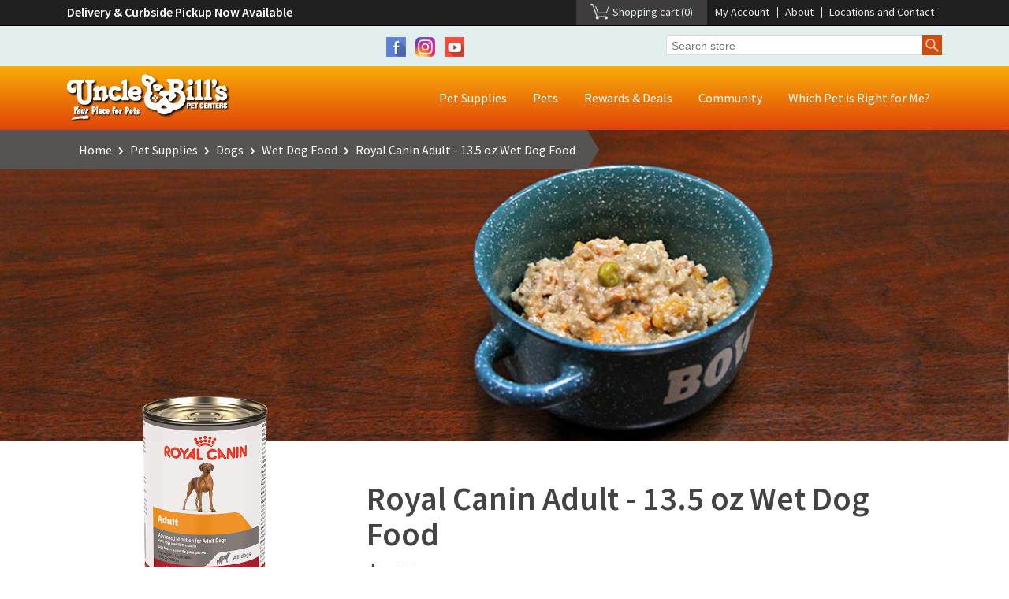

--- FILE ---
content_type: text/html; charset=utf-8
request_url: https://store.unclebills.com/royal-canin-adult-135-oz-wet-dog-food
body_size: 14806
content:


<!DOCTYPE html>
<html class="html-product-details-page">
    <head>
        <title>Uncle Bill&#39;s Pet Centers. Royal Canin Adult - 13.5 oz Wet Dog Food</title>
        <meta http-equiv="Content-type" content="text/html;charset=UTF-8" />
        <meta name="description" content="At Uncle Bill’s Pet Center, we not only offer Royal Canin dog foods for sale, we also employ a highly trained staff that can assist you in finding an appropriate formula. Founded by a veterinarian, Royal Canin has over 40 years experience in health nutrition. Their work with pet nutritionist, breeders, and veterinarians from around the world has provided them with knowledge about the specific nutritional requirements of dogs. This knowledge has allowed Royal Canin to formulate the precise diet for your dog’s special needs. We will be glad to work with you to ensure that you feed your dog quality foods for optimal health and happiness by providing the best selection and value on premium dog foods for sale in Indiana." />
        <meta name="keywords" content="" />
        <meta name="generator" content="nopCommerce" />
        <meta name="viewport" content="width=device-width, initial-scale=1" />
        <meta name="google-site-verification" content="FjsjJfMsJ8pNs5H83CGOTszO-wwGPfcmkWZjJoMjOrk" />
<meta property="og:type" content="product" />
<meta property="og:title" content="Royal Canin Adult - 13.5 oz Wet Dog Food" />
<meta property="og:description" content="At Uncle Bill’s Pet Center, we not only offer Royal Canin dog foods for sale, we also employ a highly trained staff that can assist you in finding an appropriate formula. Founded by a veterinarian, Royal Canin has over 40 years experience in health nutrition. Their work with pet nutritionist, breeders, and veterinarians from around the world has provided them with knowledge about the specific nutritional requirements of dogs. This knowledge has allowed Royal Canin to formulate the precise diet for your dog’s special needs. We will be glad to work with you to ensure that you feed your dog quality foods for optimal health and happiness by providing the best selection and value on premium dog foods for sale in Indiana." />
<meta property="og:image" content="https://s3.amazonaws.com/store.unclebills.com/1081479.png" />
<meta property="og:url" content="https://store.unclebills.com/royal-canin-adult-135-oz-wet-dog-food" />
<meta property="og:site_name" content="Uncle Bill&#39;s Pet Center" />
<meta property="twitter:card" content="summary" />
<meta property="twitter:site" content="Uncle Bill&#39;s Pet Center" />
<meta property="twitter:title" content="Royal Canin Adult - 13.5 oz Wet Dog Food" />
<meta property="twitter:description" content="At Uncle Bill’s Pet Center, we not only offer Royal Canin dog foods for sale, we also employ a highly trained staff that can assist you in finding an appropriate formula. Founded by a veterinarian, Royal Canin has over 40 years experience in health nutrition. Their work with pet nutritionist, breeders, and veterinarians from around the world has provided them with knowledge about the specific nutritional requirements of dogs. This knowledge has allowed Royal Canin to formulate the precise diet for your dog’s special needs. We will be glad to work with you to ensure that you feed your dog quality foods for optimal health and happiness by providing the best selection and value on premium dog foods for sale in Indiana." />
<meta property="twitter:image" content="https://s3.amazonaws.com/store.unclebills.com/1081479.png" />
<meta property="twitter:url" content="https://store.unclebills.com/royal-canin-adult-135-oz-wet-dog-food" />

        
        
        <!-- Google Tag Manager -->
<script>(function(w,d,s,l,i){w[l]=w[l]||[];w[l].push({'gtm.start':
new Date().getTime(),event:'gtm.js'});var f=d.getElementsByTagName(s)[0],
j=d.createElement(s),dl=l!='dataLayer'?'&l='+l:'';j.async=true;j.src=
'https://www.googletagmanager.com/gtm.js?id='+i+dl;f.parentNode.insertBefore(j,f);
})(window,document,'script','dataLayer','GTM-P8CLH4K');
</script>
<!-- End Google Tag Manager -->


<!-- Google tag (gtag.js) with tech-->
<script async src="https://www.googletagmanager.com/gtag/js?id=G-HKZL8C6Z09"></script>
<script>
  window.dataLayer = window.dataLayer || [];
  function gtag(){dataLayer.push(arguments);}
  gtag('js', new Date());

  gtag('config', 'G-HKZL8C6Z09');
</script>

        <link href="/Content/jquery-ui-themes/smoothness/jquery-ui-1.10.3.custom.min.css" rel="stylesheet" type="text/css" />
<link href="/Themes/Unclebills/Content/css/slick.css" rel="stylesheet" type="text/css" />
<link href="/Themes/Unclebills/Content/css/fontawesome-all.min.css" rel="stylesheet" type="text/css" />
<link href="/Themes/Unclebills/Content/css/bootstrap.min.css" rel="stylesheet" type="text/css" />
<link href="/Themes/Unclebills/Content/css/jquery.mmenu.all.css" rel="stylesheet" type="text/css" />
<link href="/Themes/Unclebills/Content/css/styles.css?v=1.1" rel="stylesheet" type="text/css" />
<link href="/Themes/Unclebills/Content/css/main.css?v=1.1" rel="stylesheet" type="text/css" />
<link href="/Content/magnific-popup/magnific-popup.css" rel="stylesheet" type="text/css" />

        <script src="/Scripts/jquery-1.10.2.min.js" type="text/javascript"></script>
<script src="/Scripts/slick.min.js" type="text/javascript"></script>
<script src="/Scripts/gaugeMeter.js" type="text/javascript"></script>
<script src="/Scripts/jquery.validate.min.js" type="text/javascript"></script>
<script src="/Scripts/jquery.validate.unobtrusive.min.js" type="text/javascript"></script>
<script src="/Scripts/jquery-ui-1.10.3.custom.min.js" type="text/javascript"></script>
<script src="/Scripts/jquery-migrate-1.2.1.min.js" type="text/javascript"></script>
<script src="/Scripts/public.common.js?v=1" type="text/javascript"></script>
<script src="/Scripts/public.ajaxcart.js?v=1" type="text/javascript"></script>
<script src="/Scripts/popper.min.js" type="text/javascript"></script>
<script src="/Scripts/jquery.mmenu.min.all.js" type="text/javascript"></script>
<script src="/Scripts/bootstrap.min.js" type="text/javascript"></script>
<script src="/Scripts/jquery.magnific-popup.min.js" type="text/javascript"></script>

        
        
        
        
        
<link rel="shortcut icon" href="https://store.unclebills.com/favicon.ico" />
        
        <!--Powered by nopCommerce - http://www.nopCommerce.com-->
    </head>
    <body>
        



<div class="ajax-loading-block-window" style="display: none">
</div>
<div id="dialog-notifications-success" title="Notification" style="display:none;">
</div>
<div id="dialog-notifications-error" title="Error" style="display:none;">
</div>
<div id="dialog-notifications-warning" title="Warning" style="display:none;">
</div>
<div id="bar-notification" class="bar-notification">
    <span class="close" title="Close">&nbsp;</span>
</div>




<!--[if lte IE 7]>
    <div style="clear:both;height:59px;text-align:center;position:relative;">
        <a href="http://www.microsoft.com/windows/internet-explorer/default.aspx" target="_blank">
            <img src="/Themes/Unclebills/Content/images/ie_warning.jpg" height="42" width="820" alt="You are using an outdated browser. For a faster, safer browsing experience, upgrade for free today." />
        </a>
    </div>
<![endif]-->


<div class="master-wrapper-page">
    
    <header>
    
    <div class="topnav">
        <div class="container">
            <div class="row">
                <div class="text-left col-sm-4">
                    Delivery &amp; Curbside Pickup Now Available
                </div>
                <div class="text-right col-sm-8">
                    <div class="header-links">
	<ul>
		

		
		
			<li id="topcartlink">
				<a href="/cart" class="ico-cart ico-cart-empty">
					<span class="cart-label">Shopping cart</span>
					<span class="cart-qty">(0)</span>
				</a>
			</li>
		<li><a href="/customer/info" class="ico-account">My Account</a></li>
		<li><a href="https://www.unclebills.com/about">About</a></li>
		<li><a href="https://www.unclebills.com/locations-and-contact">Locations and Contact</a></li>
		
	</ul>
            <script type="text/javascript">
            $(document).ready(function () {
                $('.header').on('mouseenter', '#topcartlink', function () {
                    $('#flyout-cart').addClass('active');
                });
                $('.header').on('mouseleave', '#topcartlink', function () {
                    $('#flyout-cart').removeClass('active');
                });
                $('.header').on('mouseenter', '#flyout-cart', function () {
                    $('#flyout-cart').addClass('active');
                });
                $('.header').on('mouseleave', '#flyout-cart', function () {
                    $('#flyout-cart').removeClass('active');
                });
            });
        </script>
</div>

                    
                </div>
            </div>
        </div>
    </div>
    <div class="social-search">
        <div class="container">
            <div class="row">
                <div class="col-sm-2"></div>
                <div style="text-align: center;" class="col-sm-6">
                    <ul class="networks">
		<li class="facebook"><a href="https://www.facebook.com/unclebillspets" target="_blank">Facebook</a></li>
		<li class="instagram"><a href="https://www.instagram.com/unclebillspets" target="_blank">Instagram</a></li>
		<li class="youtube"><a href="https://www.youtube.com/user/unclebillspets" target="_blank">YouTube</a></li>
	</ul>
                </div>
                <div class="col-sm-4">
                    <form action="/search" id="small-search-box-form" method="get">    <input type="text" class="search-box-text" id="small-searchterms" autocomplete="off" name="q" placeholder="Search store" />
    <input type="submit" class="button-1 search-box-button" value="Search" />
        <script type="text/javascript">
            $("#small-search-box-form").submit(function(event) {
                if ($("#small-searchterms").val() == "") {
                    alert('Please enter some search keyword');
                    $("#small-searchterms").focus();
                    event.preventDefault();
                }
                else {
                    event.preventDefault();
                    var searchUrl = "https://www.unclebills.com/search-all?indexCatalogue=all-content&searchQuery=" + encodeURI($("#small-searchterms").val()) + "&wordsMode=0";
                    window.location.href = searchUrl;
                    return false;
                }
            });
        </script>
        
            <script type="text/javascript">
                $(document).ready(function() {
                    $('#small-searchterms').autocomplete({
                            delay: 500,
                            minLength: 3,
                            source: '/catalog/searchtermautocomplete',
                            appendTo: '.search-box',
                            select: function(event, ui) {
                                $("#small-searchterms").val(ui.item.label);
                                setLocation(ui.item.producturl);
                                return false;
                            }
                        })
                        .data("ui-autocomplete")._renderItem = function(ul, item) {
                            var t = item.label;
                            //html encode
                            t = htmlEncode(t);
                            return $("<li></li>")
                                .data("item.autocomplete", item)
                                .append("<a><span>" + t + "</span></a>")
                                .appendTo(ul);
                        };
                });
            </script>
        
</form>
                    
                </div>
            </div>
        </div>
    </div>
    <div class="mainnav">
        <div class="container">
            <div class="mainnav-bar row">
                <div class="col-sm-5 col-lg-3 ">
                    <div class="logo">
                        <a href="https://www.unclebills.com">Uncle Bill's Pet Centers</a>
                    </div>
                    
                </div>
                <div class="col-sm-7 col-lg-9">
                    
<div class="popup-box d-none">
	<a class="close-btn" onclick="$('.popup-box').addClass( 'd-none' );">X</a>
	<div class="popup-header row">
		<div class="col-4"><img src="/Themes/Unclebills/Content/images/logo-black-clear.png" /></div>
		<div class="col-8"><h2>Welcome!</h2></div>
	</div>
	<div class="popup-body">
		<p><strong>Uncle Bill's <span style="color: #e24a14;">NEW</span> Online Store</strong><br />is now offering our customers<br /><em>online ordering <span style="text-decoration: underline;">for in-store pickup!</span></em></p>
	</div>
	<div class="popup-notice">
		<p>Orders are typically ready for pickup at one of our store locations <strong>within 3 hours</strong> after purchase.</p>
		<p style="text-align: right;"><em><super>*</super>Item availability varies by location.</em></p>
	</div>
	<div class="popup-footer">
		<a onclick="$('.popup-box').addClass( 'd-none' );">Continue Shopping</a>
	</div>
</div>
<div class="top-menu">
	<ul>
		
		<li class="dropdown nav-megalevel">
			<a href="/"><span>Pet Supplies</span></a>
			<ul>
				<li class="dogs">
					<a href="/dogs"><span>Dogs</span></a>
					<ul>
						<li>
							<a href="/dry-dog-food"><span>Dry Dog Food</span></a>
						</li>
						<li>
							<a href="/wet-dog-food"><span>Wet Dog Food</span></a>
						</li>
						<li>
							<a href="/dog-treats"><span>Dog Treats</span></a>
						</li>
						<li>
							<a href="/dog-toys"><span>Dog Toys</span></a>
						</li>
						<li>
							<a href="/dog-grooming-items"><span>Dog Grooming Items</span></a>
						</li>
						<li>
							<a href="/dog-bowls-waterers-and-feeders"><span>Dog Bowls, Waterers and Feeders</span></a>
						</li>
						<li>
							<a href="/dog-health-maintenance"><span>Dog Health & Maintenance</span></a>
						</li>
						<li>
							<a href="/dog-flea-and-tick-treatments"><span>Dog Flea and Tick Treatments</span></a>
						</li>
					</ul>
				</li>
				<li class="cats">
					<a href="/cats"><span>Cats</span></a>
                    <ul>
                        <li>
                            <a href="/dry-cat-food"><span>Dry Cat Food</span></a>
                        </li>
                        <li>
                            <a href="/wet-cat-food"><span>Wet Cat Food</span></a>
                        </li>
                        <li>
                            <a href="/cat-treats"><span>Cat Treats</span></a>
                        </li>
                        <li>
                            <a href="/cat-litter"><span>Cat Litter</span></a>
                        </li>
                        <li>
                            <a href="/cat-toys"><span>Cat Toys</span></a>
                        </li>
                        <li>
                            <a href="/cat-flea-and-tick-treatments"><span>Cat Flea and Tick Treatments</span></a>
                        </li>
                        <li>
                            <a href="/cat-furniture"><span>Cat Furniture</span></a>
                        </li>
                        <li>
                            <a href="/cat-health-maintenance"><span>Cat Health & Maintenance</span></a>
                        </li>
                    </ul>
				</li>
				<li class="aquatics">
					<a href="/aquatics"><span>Aquatics</span></a>
                    <ul>
                        <li>
                            <a href="/fish-food"><span>Fish Food</span></a>
                        </li>
                        <li>
                            <a href="/aquariums-kits"><span>Aquariums &amp; Kits</span></a>
                        </li>
                        <li>
                            <a href="/aquarium-lights"><span>Aquarium Lights</span></a>
                        </li>
                        <li>
                            <a href="/aquarium-water-care-conditioners"><span>Aquarium Water Care & Conditioners</span></a>
                        </li>
                        <li>
                            <a href="/aquarium-filters-and-refills"><span>Aquarium Filters and Refills</span></a>
                        </li>
                        <li>
                            <a href="/aquarium-maintenance-cleaning"><span>Aquarium Maintenance and Cleaning</span></a>
                        </li>
                    </ul>
				</li>
				<li class="birds">
					<a href="/birds"><span>Birds</span></a>
					<ul>
						<li>
							<a href="/bird-food"><span>Bird Food</span></a>
						</li>
						<li>
							<a href="/bird-cages"><span>Bird Cages</span></a>
						</li>
						<li>
							<a href="/bird-toys"><span>Bird Toys</span></a>
						</li>
						<li>
							<a href="/bird-treats"><span>Bird Treats</span></a>
						</li>
						<li>
							<a href="/bird-accessories-supplements"><span>Bird Accessories & Supplements</span></a>
						</li>
					</ul>
				</li>
				<li class="small-animals">
					<a href="/small-animals"><span>Small Animals</span></a>
					<ul>
						<li>
							<a href="/small-animal-food"><span>Small Animal Food</span></a>
						</li>
						<li>
							<a href="/small-animal-bedding-and-litter"><span>Small Animal Bedding and Litter</span></a>
						</li>
						<li>
							<a href="/small-animal-kits-cages"><span>Small Animal Kits &amp; Cages</span></a>
						</li>
						<li>
							<a href="/small-animal-treats-hay-and-chews"><span>Small Animal Treats, Hay, and Chews</span></a>
						</li>
                        <li>
                            <a href="/small-animal-and-cage-accessories"><span>Small Animal and Cage Accessories</span></a>
                        </li>
					</ul>
				</li>
				<li class="reptiles-amphibians">
					<a href="/reptiles-amphibians"><span>Reptiles &amp; Amphibians</span></a>
					<ul>
						<li>
							<a href="/reptile-food"><span>Reptile Food</span></a>
						</li>
						<li>
							<a href="/reptile-substrate"><span>Reptile Substrate</span></a>
						</li>
						<li>
							<a href="/reptile-terrariums-and-kits"><span>Reptile Terrariums and Kits</span></a>
						</li>
						<li>
							<a href="/reptile-amphibian-light-bulbs-fixtures"><span>Reptile & Amphibian Light Bulbs & Fixtures</span></a>
						</li>
						<li>
							<a href="/reptile-heaters"><span>Reptile Heaters</span></a>
						</li>
						<li>
							<a href="/reptile-accessories"><span>Reptile Accessories</span></a>
						</li>
					</ul>
				</li>
				
			</ul>
		</li>
		<li class="dropdown nav-megalevel">
			<a href="https://www.unclebills.com/pets-and-pet-supplies">Pets</a>
			<ul>
				<li>
					<a href="https://www.unclebills.com/pets-and-pet-supplies/dogs"><span>Dogs</span></a>
                    <ul>
                        <li>
                            <a href="https://www.unclebills.com/puppies-for-sale-directory"><span>Puppies for Sale</span></a>
                        </li>
                        <li>
                            <a href="https://www.unclebills.com/pets-and-pet-supplies/dogs/why-buy-a-puppy-from-uncle-bill's"><span>Why Buy a Puppy from Uncle Bill's</span></a>
                        </li>
                        <li>
                            <a href="https://www.unclebills.com/pets-and-pet-supplies/dogs/dog-food"><span>Dog Food</span></a>
                        </li>
                        <li>
                            <a href="https://www.unclebills.com/pets-and-pet-supplies/dogs/breeders"><span>Breeders</span></a>
                        </li>
                        <li>
                            <a href="https://www.unclebills.com/pets-and-pet-supplies/dogs/which-dog-breed-is-right-for-me"><span>Which Dog Breed is Right For Me?</span></a>
                        </li>
                        <li>
                            <a href="https://www.unclebills.com/pets-and-pet-supplies/dogs/before-you-adopt"><span>Before You Adopt</span></a>
                        </li>
                        <li>
                            <a href="https://www.unclebills.com/pets-and-pet-supplies/dogs/dog-training-class"><span>Dog Training Class</span></a>
                        </li>
                    </ul>
				</li>
				<li>
					<a href="https://www.unclebills.com/pets-and-pet-supplies/cats"><span>Cats</span></a>
					<ul>
						<li>
							<a href="https://www.unclebills.com/pets-and-pet-supplies/cats/cat-food"><span>Cat Food</span></a>
						</li>
						<li>
							<a href="https://www.unclebills.com/pets-and-pet-supplies/cats/bengal-cats"><span>Bengal Cats</span></a>
						</li>
						<li>
							<a href="https://www.unclebills.com/pets-and-pet-supplies/cats/himalayan-cats"><span>Himalayan Cats</span></a>
						</li>
						<li>
							<a href="https://www.unclebills.com/pets-and-pet-supplies/cats/persian-cats"><span>Persian Cats</span></a>
						</li>
						<li>
							<a href="https://www.unclebills.com/pets-and-pet-supplies/cats/siamese-cats"><span>Siamese Cats</span></a>
						</li>
						<li>
							<a href="https://www.unclebills.com/pets-and-pet-supplies/cats/kitten-gallery"><span>Kitten Gallery</span></a>
						</li>
					</ul>
				</li>
				<li>
					<a href="https://www.unclebills.com/pets-and-pet-supplies/aquatics"><span>Aquatics</span></a>
                    <ul>
                        <li>
                            <a href="https://www.unclebills.com/pets-and-pet-supplies/aquatics/aquatics-blog"><span>Aquatics Blog</span></a>
                        </li>
                        <li>
                            <a href="https://www.unclebills.com/pets-and-pet-supplies/aquatics/popular-freshwater-fish"><span>Popular Freshwater Fish</span></a>
                        </li>
                        <li>
                            <a href="https://www.unclebills.com/pets-and-pet-supplies/aquatics/popular-saltwater-fish"><span>Popular Saltwater Fish</span></a>
                        </li>
                    </ul>
				</li>
				<li>
					<a href="https://www.unclebills.com/pets-and-pet-supplies/birds"><span>Birds</span></a>
					<ul>
						<li>
							<a href="https://www.unclebills.com/pets-and-pet-supplies/birds/canaries"><span>Canaries</span></a>
						</li>
						<li>
							<a href="https://www.unclebills.com/pets-and-pet-supplies/birds/cockatiels"><span>Cockatiels</span></a>
						</li>
						<li>
							<a href="https://www.unclebills.com/pets-and-pet-supplies/birds/conures"><span>Conures</span></a>
						</li>
						<li>
							<a href="https://www.unclebills.com/pets-and-pet-supplies/birds/finches"><span>Finches</span></a>
						</li>
						<li>
							<a href="https://www.unclebills.com/pets-and-pet-supplies/birds/parakeets"><span>Parakeets</span></a>
						</li>
						<li>
							<a href="https://www.unclebills.com/pets-and-pet-supplies/birds/parrots"><span>Parrots</span></a>
						</li>
						<li>
							<a href="https://www.unclebills.com/pets-and-pet-supplies/birds/bird-coloring-pages"><span>Bird Coloring Pages</span></a>
						</li>
					</ul>
				</li>
				<li>
					<a href="https://www.unclebills.com/pets-and-pet-supplies/small-animals"><span>Small Animals</span></a>
					<ul>
						<li>
							<a href="https://www.unclebills.com/pets-and-pet-supplies/small-animals/gerbils"><span>Gerbils</span></a>
						</li>
						<li>
							<a href="https://www.unclebills.com/pets-and-pet-supplies/small-animals/guinea-pigs"><span>Guinea Pigs</span></a>
						</li>
						<li>
							<a href="https://www.unclebills.com/pets-and-pet-supplies/small-animals/ferrets"><span>Ferrets</span></a>
						</li>
						<li>
							<a href="https://www.unclebills.com/pets-and-pet-supplies/small-animals/hamsters"><span>Hamsters</span></a>
						</li>
						<li>
							<a href="https://www.unclebills.com/pets-and-pet-supplies/small-animals/rabbits"><span>Rabbits</span></a>
						</li>
						<li>
							<a href="https://www.unclebills.com/pets-and-pet-supplies/small-animals/critter-coloring-pages"><span>Critter Coloring Pages</span></a>
						</li>
					</ul>
				</li>
				<li>
					<a href="https://www.unclebills.com/pets-and-pet-supplies/reptiles-amphibians"><span>Reptiles & Amphibians</span></a>
					<ul>
						<li>
							<a href="https://www.unclebills.com/pets-and-pet-supplies/reptiles-amphibians/frogs-toads"><span>Frogs & Toads</span></a>
						</li>
						<li>
							<a href="https://www.unclebills.com/pets-and-pet-supplies/reptiles-amphibians/lizards-geckos-salamanders"><span>Lizards, Geckos, & Salamanders</span></a>
						</li>
						<li>
							<a href="https://www.unclebills.com/pets-and-pet-supplies/reptiles-amphibians/snakes"><span>Snakes</span></a>
						</li>
						<li>
							<a href="https://www.unclebills.com/pets-and-pet-supplies/reptiles-amphibians/tortoises-turtles"><span>Tortoises & Turtles</span></a>
						</li>

					</ul>
				</li>
				<li>
					<a href="https://www.unclebills.com/pets-and-pet-supplies/unusual-pets"><span>Unusual & Exotic Pets</span></a>
                    <ul>
                        <li>
                            <a href="https://www.unclebills.com/pets-and-pet-supplies/unusual-pets/chinchillas"><span>Chinchillas</span></a>
                        </li>
                        <li>
                            <a href="https://www.unclebills.com/pets-and-pet-supplies/unusual-pets/emperor-scorpions"><span>Emperor Scorpions</span></a>
                        </li>
                        <li>
                            <a href="https://www.unclebills.com/pets-and-pet-supplies/unusual-pets/hedgehogs"><span>Hedgehogs</span></a>
                        </li>
                        <li>
                            <a href="https://www.unclebills.com/pets-and-pet-supplies/unusual-pets/land-hermit-crabs"><span>Land Hermit Crabs</span></a>
                        </li>
                        <li>
                            <a href="https://www.unclebills.com/pets-and-pet-supplies/unusual-pets/madagascar-hissing-cockroaches"><span>Madagascar Hissing Cockroaches</span></a>
                        </li>
                        <li>
                            <a href="https://www.unclebills.com/pets-and-pet-supplies/unusual-pets/sugar-gliders"><span>Sugar Gliders</span></a>
                        </li>
                        <li>
                            <a href="https://www.unclebills.com/pets-and-pet-supplies/unusual-pets/tarantulas"><span>Tarantulas</span></a>
                        </li>
                    </ul>
				</li>
			</ul>
		</li>
		<li class="dropdown">
			<a href="https://www.unclebills.com/rewards-deals">Rewards &amp; Deals</a>
            <ul>
                
                <li>
                    <a href="https://www.unclebills.com/rewards-deals/product-specials"><span>Current Specials</span></a>
                </li>
                <li>
                    <a href="https://www.unclebills.com/rewards-deals/extra-value-card"><span>Extra Value Card</span></a>
                </li>
                <li>
                    <a href="https://www.unclebills.com/rewards-deals/frequent-buyer-program"><span>Frequent Buyer Program</span></a>
                </li>
                <li>
                    <a href="https://www.unclebills.com/rewards-deals/birthday-club"><span>Birthday Club</span></a>
                </li>
                <li>
                    <a href="https://www.unclebills.com/rewards-deals/free-goldfish"><span>Free Goldfish</span></a>
                </li>
            </ul>
		</li>
		<li class="dropdown">
			<a href="https://www.unclebills.com/community">Community</a>
			<ul>
				<li>
					<a href="https://www.unclebills.com/community/employment"><span>Employment</span></a>
				</li>
				<li>
					<a href="https://www.unclebills.com/community/community-events"><span>Community Events</span></a>
				</li>
				<li>
					<a href="https://www.unclebills.com/community/rescue-and-rehoming-programs"><span>Rescue and Rehoming Programs</span></a>
				</li>
				<li>
					<a href="https://www.unclebills.com/community/activities"><span>Activities</span></a>
				</li>
				<li>
					<a href="https://www.unclebills.com/community/questions-comments"><span>Questions & Comments</span></a>
				</li>
				<li>
					<a href="https://www.unclebills.com/community/facts-about-pet-stores"><span>Facts About Pet Stores</span></a>
				</li>
			</ul>
		</li>
		<li><a href="https://www.unclebills.com/which-pet-is-right-for-me">Which Pet is Right for Me?</a></li>
		
		
	</ul>
</div>

    <div class="mobile-menu">
        <div class="header-toogle"><a href="#menu"><span></span></a></div>
        <nav id="menu">
            <ul>
                <li class="Spacer"><a href="#body"><span class="mm-close thick"></span></a></li>
                
                
                <li style="background-color: black;">
                    <a href="/cart" class="ico-cart">
                        <span class="cart-label">Shopping cart</span>
                    </a>
                </li>
                <li style="background-color: black;"><a href="/customer/info" class="ico-account">My Account</a></li>
                <li style="background-color: black;"><a href="https://www.unclebills.com/about">About</a></li>
                <li style="background-color: black;"><a href="https://www.unclebills.com/locations-and-contact">Locations and Contact</a></li>
                <li>
                    <a href="/"><span>Pet Supplies</span></a>
                    <ul>
                        <li class="Spacer"><a href="#body"><span class="mm-close thick"></span></a></li>
                        <li class="dogs">
                            <a href="/dogs"><span>Dogs</span></a>
							<ul>
								<li>
									<a href="/dry-dog-food"><span>Dry Dog Food</span></a>
								</li>
								<li>
									<a href="/wet-dog-food"><span>Wet Dog Food</span></a>
								</li>
								<li>
									<a href="/dog-treats"><span>Dog Treats</span></a>
								</li>
								<li>
									<a href="/dog-toys"><span>Dog Toys</span></a>
								</li>
								<li>
									<a href="/dog-grooming-items"><span>Dog Grooming Items</span></a>
								</li>
								<li>
									<a href="/dog-bowls-waterers-and-feeders"><span>Dog Bowls, Waterers and Feeders</span></a>
								</li>
								<li>
									<a href="/dog-health-maintenance"><span>Dog Health & Maintenance</span></a>
								</li>
								<li>
									<a href="/dog-flea-and-tick-treatments"><span>Dog Flea and Tick Treatments</span></a>
								</li>
							</ul>
                        </li>
                        <li class="cats">
                            <a href="/cats"><span>Cats</span></a>
							<ul>
								<li>
									<a href="/dry-cat-food"><span>Dry Cat Food</span></a>
								</li>
								<li>
									<a href="/wet-cat-food"><span>Wet Cat Food</span></a>
								</li>
								<li>
									<a href="/cat-treats"><span>Cat Treats</span></a>
								</li>
								<li>
									<a href="/cat-litter"><span>Cat Litter</span></a>
								</li>
								<li>
									<a href="/cat-toys"><span>Cat Toys</span></a>
								</li>
								<li>
									<a href="/cat-flea-and-tick-treatments"><span>Cat Flea and Tick Treatments</span></a>
								</li>
								<li>
									<a href="/cat-furniture"><span>Cat Furniture</span></a>
								</li>
								<li>
									<a href="/cat-health-maintenance"><span>Cat Health & Maintenance</span></a>
								</li>
							</ul>
                        </li>
                        <li class="aquatics">
                            <a href="/aquatics"><span>Aquatics</span></a>
                            <ul>
                                <li>
                                    <a href="/fish-food"><span>Fish Food</span></a>
                                </li>
                                <li>
                                    <a href="/aquariums-kits"><span>Aquariums &amp; Kits</span></a>
                                </li>
                                <li>
                                    <a href="/aquarium-lights"><span>Aquarium Lights</span></a>
                                </li>
                                <li>
                                    <a href="/aquarium-water-care-conditioners"><span>Aquarium Water Care & Conditioners</span></a>
                                </li>
                                <li>
                                    <a href="/aquarium-filters-and-refills"><span>Aquarium Filters and Refills</span></a>
                                </li>
                                <li>
                                    <a href="/aquarium-maintenance-cleaning"><span>Aquarium Maintenance and Cleaning</span></a>
                                </li>
                            </ul>
                        </li>
                        <li class="birds">
                            <a href="/birds"><span>Birds</span></a>
							<ul>
								<li>
									<a href="/bird-food"><span>Bird Food</span></a>
								</li>
								<li>
									<a href="/bird-cages"><span>Bird Cages</span></a>
								</li>
								<li>
									<a href="/bird-toys"><span>Bird Toys</span></a>
								</li>
								<li>
									<a href="/bird-treats"><span>Bird Treats</span></a>
								</li>
								<li>
									<a href="/bird-accessories-supplements"><span>Bird Accessories & Supplements</span></a>
								</li>
							</ul>
                        </li>
                        <li class="small-animals">
                            <a href="/small-animals"><span>Small Animals</span></a>
							<ul>
								<li>
									<a href="/small-animal-food"><span>Small Animal Food</span></a>
								</li>
								<li>
									<a href="/small-animal-bedding-and-litter"><span>Small Animal Bedding and Litter</span></a>
								</li>
								<li>
									<a href="/small-animal-kits-cages"><span>Small Animal Kits &amp; Cages</span></a>
								</li>
								<li>
									<a href="/small-animal-treats-hay-and-chews"><span>Small Animal Treats, Hay, and Chews</span></a>
								</li>
								<li>
									<a href="/small-animal-and-cage-accessories"><span>Small Animal and Cage Accessories</span></a>
								</li>
							</ul>
                        </li>
                        <li class="reptiles-amphibians">
                            <a href="/reptiles-amphibians"><span>Reptiles &amp; Amphibians</span></a>
							<ul>
								<li>
									<a href="/reptile-food"><span>Reptile Food</span></a>
								</li>
								<li>
									<a href="/reptile-substrate"><span>Reptile Substrate</span></a>
								</li>
								<li>
									<a href="/reptile-terrariums-and-kits"><span>Reptile Terrariums and Kits</span></a>
								</li>
								<li>
									<a href="/reptile-amphibian-light-bulbs-fixtures"><span>Reptile & Amphibian Light Bulbs & Fixtures</span></a>
								</li>
								<li>
									<a href="/reptile-heaters"><span>Reptile Heaters</span></a>
								</li>
								<li>
									<a href="/reptile-accessories"><span>Reptile Accessories</span></a>
								</li>
							</ul>
                        </li>
                        
                    </ul>
                </li>
                <li>
                    <a href="https://www.unclebills.com/pets-and-pet-supplies">Pets</a>
                    <ul>
                        <li class="Spacer"><a href="#body"><span class="mm-close thick"></span></a></li>
                        <li>
                            <a href="https://www.unclebills.com/pets-and-pet-supplies/dogs"><span>Dogs</span></a>
                            <ul>
                                <li>
                                    <a href="https://www.unclebills.com/puppies-for-sale-directory"><span>Puppies for Sale</span></a>
                                </li>
                                <li>
                                    <a href="https://www.unclebills.com/pets-and-pet-supplies/dogs/why-buy-a-puppy-from-uncle-bill's"><span>Why Buy a Puppy from Uncle Bill's</span></a>
                                </li>
                                <li>
                                    <a href="https://www.unclebills.com/pets-and-pet-supplies/dogs/dog-food"><span>Dog Food</span></a>
                                </li>
                                <li>
                                    <a href="https://www.unclebills.com/pets-and-pet-supplies/dogs/breeders"><span>Breeders</span></a>
                                </li>
                                <li>
                                    <a href="https://www.unclebills.com/pets-and-pet-supplies/dogs/which-dog-breed-is-right-for-me"><span>Which Dog Breed is Right For Me?</span></a>
                                </li>
                                <li>
                                    <a href="https://www.unclebills.com/pets-and-pet-supplies/dogs/before-you-adopt"><span>Before You Adopt</span></a>
                                </li>
                                <li>
                                    <a href="https://www.unclebills.com/pets-and-pet-supplies/dogs/dog-training-class"><span>Dog Training Class</span></a>
                                </li>
                            </ul>
                        </li>
                        <li>
                            <a href="https://www.unclebills.com/pets-and-pet-supplies/cats"><span>Cats</span></a>
                            <ul>
                                <li>
                                    <a href="https://www.unclebills.com/pets-and-pet-supplies/cats/cat-food"><span>Cat Food</span></a>
                                </li>
                                <li>
                                    <a href="https://www.unclebills.com/pets-and-pet-supplies/cats/bengal-cats"><span>Bengal Cats</span></a>
                                </li>
                                <li>
                                    <a href="https://www.unclebills.com/pets-and-pet-supplies/cats/himalayan-cats"><span>Himalayan Cats</span></a>
                                </li>
                                <li>
                                    <a href="https://www.unclebills.com/pets-and-pet-supplies/cats/persian-cats"><span>Persian Cats</span></a>
                                </li>
                                <li>
                                    <a href="https://www.unclebills.com/pets-and-pet-supplies/cats/siamese-cats"><span>Siamese Cats</span></a>
                                </li>
                                <li>
                                    <a href="https://www.unclebills.com/pets-and-pet-supplies/cats/kitten-gallery"><span>Kitten Gallery</span></a>
                                </li>
                            </ul>
                        </li>
                        <li>
                            <a href="https://www.unclebills.com/pets-and-pet-supplies/aquatics"><span>Aquatics</span></a>
                            <ul>
                                <li>
                                    <a href="https://www.unclebills.com/pets-and-pet-supplies/aquatics/aquatics-blog"><span>Aquatics Blog</span></a>
                                </li>
                                <li>
                                    <a href="https://www.unclebills.com/pets-and-pet-supplies/aquatics/popular-freshwater-fish"><span>Popular Freshwater Fish</span></a>
                                </li>
                                <li>
                                    <a href="https://www.unclebills.com/pets-and-pet-supplies/aquatics/popular-saltwater-fish"><span>Popular Saltwater Fish</span></a>
                                </li>
                            </ul>
                        </li>
                        <li>
                            <a href="https://www.unclebills.com/pets-and-pet-supplies/birds"><span>Birds</span></a>
                            <ul>
                                <li>
                                    <a href="https://www.unclebills.com/pets-and-pet-supplies/birds/canaries"><span>Canaries</span></a>
                                </li>
                                <li>
                                    <a href="https://www.unclebills.com/pets-and-pet-supplies/birds/cockatiels"><span>Cockatiels</span></a>
                                </li>
                                <li>
                                    <a href="https://www.unclebills.com/pets-and-pet-supplies/birds/conures"><span>Conures</span></a>
                                </li>
                                <li>
                                    <a href="https://www.unclebills.com/pets-and-pet-supplies/birds/finches"><span>Finches</span></a>
                                </li>
                                <li>
                                    <a href="https://www.unclebills.com/pets-and-pet-supplies/birds/parakeets"><span>Parakeets</span></a>
                                </li>
                                <li>
                                    <a href="https://www.unclebills.com/pets-and-pet-supplies/birds/parrots"><span>Parrots</span></a>
                                </li>
                                <li>
                                    <a href="https://www.unclebills.com/pets-and-pet-supplies/birds/bird-coloring-pages"><span>Bird Coloring Pages</span></a>
                                </li>
                            </ul>
                        </li>
                        <li>
                            <a href="https://www.unclebills.com/pets-and-pet-supplies/small-animals"><span>Small Animals</span></a>
                            <ul>
                                <li>
                                    <a href="https://www.unclebills.com/pets-and-pet-supplies/small-animals/gerbils"><span>Gerbils</span></a>
                                </li>
                                <li>
                                    <a href="https://www.unclebills.com/pets-and-pet-supplies/small-animals/guinea-pigs"><span>Guinea Pigs</span></a>
                                </li>
                                <li>
                                    <a href="https://www.unclebills.com/pets-and-pet-supplies/small-animals/ferrets"><span>Ferrets</span></a>
                                </li>
                                <li>
                                    <a href="https://www.unclebills.com/pets-and-pet-supplies/small-animals/hamsters"><span>Hamsters</span></a>
                                </li>
                                <li>
                                    <a href="https://www.unclebills.com/pets-and-pet-supplies/small-animals/rabbits"><span>Rabbits</span></a>
                                </li>
                                <li>
                                    <a href="https://www.unclebills.com/pets-and-pet-supplies/small-animals/critter-coloring-pages"><span>Critter Coloring Pages</span></a>
                                </li>
                            </ul>
                        </li>
                        <li>
                            <a href="https://www.unclebills.com/pets-and-pet-supplies/reptiles-amphibians"><span>Reptiles & Amphibians</span></a>
                            <ul>
                                <li>
                                    <a href="https://www.unclebills.com/pets-and-pet-supplies/reptiles-amphibians/frogs-toads"><span>Frogs & Toads</span></a>
                                </li>
                                <li>
                                    <a href="https://www.unclebills.com/pets-and-pet-supplies/reptiles-amphibians/lizards-geckos-salamanders"><span>Lizards, Geckos, & Salamanders</span></a>
                                </li>
                                <li>
                                    <a href="https://www.unclebills.com/pets-and-pet-supplies/reptiles-amphibians/snakes"><span>Snakes</span></a>
                                </li>
                                <li>
                                    <a href="https://www.unclebills.com/pets-and-pet-supplies/reptiles-amphibians/tortoises-turtles"><span>Tortoises & Turtles</span></a>
                                </li>

                            </ul>
                        </li>
                        <li>
                            <a href="https://www.unclebills.com/pets-and-pet-supplies/unusual-pets"><span>Unusual & Exotic Pets</span></a>
                            <ul>
                                <li>
                                    <a href="https://www.unclebills.com/pets-and-pet-supplies/unusual-pets/chinchillas"><span>Chinchillas</span></a>
                                </li>
                                <li>
                                    <a href="https://www.unclebills.com/pets-and-pet-supplies/unusual-pets/emperor-scorpions"><span>Emperor Scorpions</span></a>
                                </li>
                                <li>
                                    <a href="https://www.unclebills.com/pets-and-pet-supplies/unusual-pets/hedgehogs"><span>Hedgehogs</span></a>
                                </li>
                                <li>
                                    <a href="https://www.unclebills.com/pets-and-pet-supplies/unusual-pets/land-hermit-crabs"><span>Land Hermit Crabs</span></a>
                                </li>
                                <li>
                                    <a href="https://www.unclebills.com/pets-and-pet-supplies/unusual-pets/madagascar-hissing-cockroaches"><span>Madagascar Hissing Cockroaches</span></a>
                                </li>
                                <li>
                                    <a href="https://www.unclebills.com/pets-and-pet-supplies/unusual-pets/sugar-gliders"><span>Sugar Gliders</span></a>
                                </li>
                                <li>
                                    <a href="https://www.unclebills.com/pets-and-pet-supplies/unusual-pets/tarantulas"><span>Tarantulas</span></a>
                                </li>
                            </ul>
                        </li>
                    </ul>
                </li>
                <li>
                    <a href="https://www.unclebills.com/rewards-deals">Rewards &amp; Deals</a>
                    <ul>
                        <li class="Spacer"><a href="#body"><span class="mm-close thick"></span></a></li>
                        
                        <li>
                            <a href="https://www.unclebills.com/rewards-deals/product-specials"><span>Current Specials</span></a>
                        </li>
                        <li>
                            <a href="https://www.unclebills.com/rewards-deals/extra-value-card"><span>Extra Value Card</span></a>
                        </li>
                        <li>
                            <a href="https://www.unclebills.com/rewards-deals/frequent-buyer-program"><span>Frequent Buyer Program</span></a>
                        </li>
                        <li>
                            <a href="https://www.unclebills.com/rewards-deals/birthday-club"><span>Birthday Club</span></a>
                        </li>
                        <li>
                            <a href="https://www.unclebills.com/rewards-deals/free-goldfish"><span>Free Goldfish</span></a>
                        </li>
                    </ul>
                </li>
                <li>
                    <a href="https://www.unclebills.com/community">Community</a>
                    <ul>
                        <li class="Spacer"><a href="#body"><span class="mm-close thick"></span></a></li>
                        <li>
                            <a href="https://www.unclebills.com/community/employment"><span>Employment</span></a>
                        </li>
                        <li>
                            <a href="https://www.unclebills.com/community/community-events"><span>Community Events</span></a>
                        </li>
                        <li>
                            <a href="https://www.unclebills.com/community/rescue-and-rehoming-programs"><span>Rescue and Rehoming Programs</span></a>
                        </li>
                        <li>
                            <a href="https://www.unclebills.com/community/activities"><span>Activities</span></a>
                        </li>
                        <li>
                            <a href="https://www.unclebills.com/community/questions-comments"><span>Questions & Comments</span></a>
                        </li>
                        <li>
                            <a href="https://www.unclebills.com/community/facts-about-pet-stores"><span>Facts About Pet Stores</span></a>
                        </li>
                    </ul>
                </li>
                <li><a href="https://www.unclebills.com/which-pet-is-right-for-me">Which Pet is Right for Me?</a></li>

                
                
            </ul>
        </nav>
    </div>
    <script>
        $(document).ready(function () {
            $("nav#menu").mmenu({
                extensions: ["fullscreen"],
                navbar: {
                    title: "Menu"
                }
            });
            var levelName = ["dogs", "cats", "aquatics", "birds", "small-animals", "reptiles-amphibians", "unusual-pets"];
            $.each(levelName, function (index, value) {
                $(".nav-megalevel > ul > li > a[href$='" + value + "']").parent().addClass(value);
			});

			$(function () {
				if (localStorage.getItem('seen') != (new Date()).getDate()) {
					//setTimeout(showpopup, 2000);
				}
			});

			function showpopup() {
				$('.popup-box').removeClass( 'd-none' );
				localStorage.setItem('seen', (new Date()).getDate());
			}
        });
    </script>





                </div>
            </div>
        </div>
    </div>
</header>

    <script type="text/javascript">
        AjaxCart.init(false, '.header-links .cart-qty', '.header-links .wishlist-qty', '#flyout-cart');
    </script>
    <div class="master-wrapper">
        
        
        <div class="master-column-wrapper">
            <div class="section-withimg product-withimg">
                <div class="container">
                    <div class="section-breadcrumb">
                    

        
	
     <!--hello world-->
        <ul itemscope itemtype="https://schema.org/BreadcrumbList">
            
            <li itemprop="itemListElement" itemscope itemtype="https://schema.org/ListItem">
                <span>
                    <a itemprop="item" href="https://www.unclebills.com">
                        <span itemprop="name">Home</span>
                    </a>
                </span>
                <span class="delimiter"><i class="fas fa-chevron-right"></i></span>
                <meta itemprop="position" content="1" />
            </li>
            <li itemprop="itemListElement" itemscope itemtype="https://schema.org/ListItem">
                <span>
                    <a itemprop="item" href="/">
                        <span itemprop="name">Pet Supplies</span>
                    </a>
                </span>
                <span class="delimiter"><i class="fas fa-chevron-right"></i></span>
                <meta itemprop="position" content="2" />
            </li>
                <li itemprop="itemListElement" itemscope itemtype="https://schema.org/ListItem">
                    <span>
                        <a itemprop="item" href="/dogs">
                            <span itemprop="name">Dogs</span>
                        </a>
                    </span>
                    <span class="delimiter"><i class="fas fa-chevron-right"></i></span>
                    <meta itemprop="position" content="3" />
                </li>
                <li itemprop="itemListElement" itemscope itemtype="https://schema.org/ListItem">
                    <span>
                        <a itemprop="item" href="/wet-dog-food">
                            <span itemprop="name">Wet Dog Food</span>
                        </a>
                    </span>
                    <span class="delimiter"><i class="fas fa-chevron-right"></i></span>
                    <meta itemprop="position" content="4" />
                </li>
            <li itemprop="itemListElement" itemscope itemtype="https://schema.org/ListItem">
                <strong class="current-item" itemprop="name">Royal Canin Adult - 13.5 oz Wet Dog Food</strong>
                <meta itemprop="position" content="5" />
                
                
            </li>
        </ul>


                        </div>
                </div>
            </div>
            



<div class="main-product">
    <div class="container">
        
<!--product breadcrumb-->





<style>
    .section-withimg.product-withimg {
        background-image: url('/Themes/Unclebills/Content/images/wet-dog-food.jpg');
    }
</style>
<div class="page product-details-page">
	<div class="page-body">
		
<form action="/royal-canin-adult-135-oz-wet-dog-food" id="product-details-form" method="post">			<div itemscope itemtype="http://schema.org/Product" data-productid="6609">
				<div class="product-essential">
					<div class="row">
						<div class="col-md-4">
							
							
<div class="gallery">
    <div class="section-picture">
        <div class="picture">
                <a href="https://s3.amazonaws.com/store.unclebills.com/1081479.png" title="Picture of Royal Canin Adult - 13.5 oz Wet Dog Food" id="main-product-img-lightbox-anchor-6609">
                    <img alt="Picture of Royal Canin Adult - 13.5 oz Wet Dog Food" src="https://s3.amazonaws.com/store.unclebills.com/1081479.png" title="Picture of Royal Canin Adult - 13.5 oz Wet Dog Food" itemprop="image" id="main-product-img-6609" />
                </a>
                <script type="text/javascript">
                    $(document).ready(function () {
                        $('#main-product-img-lightbox-anchor-6609').magnificPopup(
                        {
                            type: 'image',
                            removalDelay: 300,
                            gallery: {
                                enabled: true,
                                tPrev: 'Previous (Left arrow key)',
                                tNext: 'Next (Right arrow key)',
                                tCounter: '%curr% of %total%'
                            },
                            tClose: 'Close (Esc)',
                            tLoading: 'Loading...'
                        });
                    });
                </script>
        </div>
    </div>

</div>
							

							
							<div class="ps-details">
								<h4>Details</h4>
								<ul>
									<li itemprop="brand"><strong>Brand:</strong>         <span class="value">
                <a href="/royal-canin">Royal Canin</a>
        </span>
</li>
									<li><strong>Primary Ingredient:</strong> Chicken</li>
									<li><strong>Category:</strong> Wet Dog Food</li>
									<li><strong>Package Weight:</strong> 1.00 lbs.</li>
									<li><strong>Grain Free?</strong>  No</li>
									<li><strong><a href="https://www.unclebills.com/rewards-deals/frequent-buyer-program" class="evc-price-link">Frequent Buyer Program?</a></strong> Yes</li>
									<li itemprop="sku"><strong>SKU:</strong> 1081479</li>
								</ul>
								<div class="barcode-image">
									
								</div>

								<script type="text/javascript">
									$(document).ready(function () {
										$('#barcode').magnificPopup(
											{
												type: 'image',
												removalDelay: 300,
												gallery: {
													enabled: true,
													tPrev: 'Previous (Left arrow key)',
													tNext: 'Next (Right arrow key)',
													tCounter: '%curr% of %total%'
												},
												tClose: 'Close (Esc)',
												tLoading: 'Loading...'
											});
									});
								</script>
							</div>
						</div>
						<div class="col-md-8">
							<div class="overview">
								
								<div class="product-name">
									
									<h1 itemprop="name">
										Royal Canin Adult - 13.5 oz Wet Dog Food
									</h1>
								</div>
    <div class="prices" itemprop="offers" itemscope itemtype="http://schema.org/Offer">
            <div class="                            product-price
">
                                    <span   itemprop="price" content="4.29" class="price-value-6609"    >
                        $4.29
                    </span>
                    <span class="pp-discount">&nbsp;</span>
            </div>
                <meta itemprop="priceCurrency" content="USD" />
    </div>


								<div class="product-tabs">
									
									<ul class="nav nav-tabs flex-column flex-sm-row" id="myTab" role="tablist">
										<li class="nav-item">
											<a class="nav-link text-center active" id="description-tab" data-toggle="tab" href="#description" role="tab" aria-controls="description" aria-selected="true">Description</a>
										</li>
										<li class="nav-item">
											<a class="nav-link text-center" id="ingredients-tab" data-toggle="tab" href="#ingredients" role="tab" aria-controls="ingredients" aria-selected="false">Ingredients</a>
										</li>
										<li class="nav-item">
											<a class="nav-link text-center" id="guaranteed-analysis-tab" data-toggle="tab" href="#guaranteed-analysis" role="tab" aria-controls="guaranteed-analysis" aria-selected="false">Guaranteed Analysis</a>
										</li>
									</ul>

									<div class="tab-content" id="myTabContent">
										<div class="tab-pane fade show active" id="description" role="tabpanel" aria-labelledby="description-tab">
												<div class="short-description" itemprop="description">
													At Uncle Bill’s Pet Center, we not only offer Royal Canin dog foods for sale, we also employ a highly trained staff that can assist you in finding an appropriate formula. Founded by a veterinarian, Royal Canin has over 40 years experience in health nutrition. Their work with pet nutritionist, breeders, and veterinarians from around the world has provided them with knowledge about the specific nutritional requirements of dogs. This knowledge has allowed Royal Canin to formulate the precise diet for your dog’s special needs. We will be glad to work with you to ensure that you feed your dog quality foods for optimal health and happiness by providing the best selection and value on premium dog foods for sale in Indiana.
												</div>
										</div>
										<div class="tab-pane fade" id="ingredients" role="tabpanel" aria-labelledby="ingredients-tab">Water sufficient for processing, chicken, pork liver, chicken by-products, pork by-products, corn meal, brewers rice, brewers rice flour, salmon, powdered cellulose, dried plain beet pulp, pork plasma, guar gum, vegetable oil, carrageenan, potassium chloride, natural flavors, sodium tripolyphosphate, DL-methionine, cysteine, glycine, sodium silico aluminate, vitamins [DL-alpha tocopherol acetate (source of vitamin E), thiamine mononitrate (vitamin B1), biotin, niacin supplement, D-calcium pantothenate, folic acid, pyridoxine hydrochloride (vitamin B6), riboflavin supplement, vitamin B12 supplement, vitamin D3 supplement], trace minerals [zinc oxide, ferrous sulfate, zinc proteinate, copper sulfate, manganous oxide, sodium selenite, calcium iodate].</div>
										<div class="tab-pane fade" id="guaranteed-analysis" role="tabpanel" aria-labelledby="guaranteed-analysis-tab">Crude Protein (min) 6.5%, Crude Fat (min) 3.0%, Crude Fiber (max) 2.0%, Moisture (max) 77.5%
AAFCO Statement
100% COMPLETE AND BALANCED NUTRITION ROYAL CANIN® ADULT Canine Health Nutrition is formulated to meet the nutritional levels established by the AAFCO Dog Food Nutrient Profiles for maintenance.
Calorie Statement
This diet contains 1002 kcal ME/kg; 386 kcal ME/can on an as fed basis (calculated).</div>
									</div>

								</div>

								<div class="size-quantity">
									<div class="product-size">
									</div>
									<div class="product-quantity">
										<h4>Quantity</h4>
										<label class="qty-label" for="addtocart_6609_EnteredQuantity">Qty:</label>            <div class="cart-quantity-wrapper">
                <div class="cart-quantity">
                    <a href="#" id="quantity-minus" class="inline"><i class="fa fa-minus"></i></a>
                    <input class="qty-input" data-val="true" data-val-number="The field Qty must be a number." id="addtocart_6609_EnteredQuantity" name="addtocart_6609.EnteredQuantity" type="text" value="1" />
                    <a href="#" id="quantity-plus" class="inline"><i class="fa fa-plus"></i></a>
                    <script type="text/javascript">
                        $(document).ready(function () {
                            $("#addtocart_6609_EnteredQuantity").keydown(function (event) {
                                if (event.keyCode == 13) {
                                    $("#add-to-cart-button-6609").click();
                                    return false;
                                }
                            });

                            var quantitiy = 0;
                            $('#quantity-plus').click(function (e) {
                                e.preventDefault();
                                var quantity = parseInt($("#addtocart_6609_EnteredQuantity").val());
                                $("#addtocart_6609_EnteredQuantity").val(quantity + 1);
                            });

                            $('#quantity-minus').click(function (e) {
                                e.preventDefault();
                                var quantity = parseInt($("#addtocart_6609_EnteredQuantity").val());
                                if (quantity > 1) {
                                    $("#addtocart_6609_EnteredQuantity").val(quantity - 1);
                                }
                            });
                        });
                    </script>
                </div>
            </div>

									</div>
								</div>
								<div class="product-location">
										<h4>Typically available at these locations:</h4>
										<ul>
												<li>
													<a href=https://www.unclebills.com/locations-and-contact/uncle-bills-pet-centers-greenwood>Greenwood</a>
												</li>
												<li>
													<a href=https://www.unclebills.com/locations-and-contact/uncle-bill&#39;s-pet-centers-east>Indianapolis - East</a>
												</li>
												<li>
													<a href=https://www.unclebills.com/locations-and-contact/uncle-bills-pet-centers-fishers>Indianapolis - North (Fishers)</a>
												</li>
										</ul>
								</div>

								    <div class="add-to-cart">
                            <div class="add-to-cart-panel">
                
                    <input type="button" id="add-to-cart-button-6609" class="button-1 add-to-cart-button" value="Add to cart" data-productid="6609" onclick="AjaxCart.addproducttocart_details('/addproducttocart/details/6609/1', '#product-details-form');return false;" />

            </div>
        
    </div>

								

								


								

								<!--product reviews-->
								


								
								<!--attributes-->
								
								<!--price & add to cart-->
								<!--wishlist, compare, email a friend-->
								
							</div>
						</div>
					</div>


					
				</div>
				
				
				
			</div>
</form>		
	</div>
</div>

    </div>
</div>


        </div>
        <div class="master-content-after">
            
        </div>
    </div>
    

<footer>
    <div class="container">
        <div class="row">
            <div class="col-sm-3">
                <div class="footer-logo"></div>
                <ul class="networks">
		<li class="facebook"><a href="https://www.facebook.com/unclebillspets" target="_blank">Facebook</a></li>
		<li class="instagram"><a href="https://www.instagram.com/unclebillspets" target="_blank">Instagram</a></li>
		<li class="youtube"><a href="https://www.youtube.com/user/unclebillspets" target="_blank">YouTube</a></li>
	</ul>
            </div>
            <div class="col-sm-5">
                <div class="footer-links">
                    Site Links<br><hr>
                </div>
                <div class="footer-nav">
                    <ul class="list">
                        <li><a href="https://www.unclebills.com/pets-and-pet-supplies">Pets and Pet Supplies</a></li>
                        <li><a href="https://www.unclebills.com/about">About</a></li>
                        <li><a href="https://www.unclebills.com/community">Community</a></li>
                        <li><a href="https://www.unclebills.com/locations-and-contact">Locations and Contact</a></li>
                        <li><a href="https://www.unclebills.com/rewards-deals">Rewards &amp; Deals</a></li>
                        <li><a href="https://www.unclebills.com/which-pet-is-right-for-me">Which Pet is Right for Me?</a></li>
                        <li><a href="https://www.unclebills.com/terms-conditions">Terms &amp; Conditions</a></li>
                        <li><a href="https://www.unclebills.com/community/faq">Frequently Asked Questions</a></li>
                        <li><a href="https://www.unclebills.com/return-policy">Return Policy</a></li>
                        <li><a href="https://www.unclebills.com/privacy-policy">Privacy Policy</a></li>
                        <li><a href="https://www.unclebills.com/shipping-terms-of-service">Shipping Terms of Service</a></li>
                        
                    </ul>
                </div>
            </div>
			<div class="col-sm-4">
				<div class="copyright">
					© 2015-2022 Uncle Bills.  All Rights Reserved
				</div>
				<div class="boxcrush">
					<a href="https://www.boxcrush.com/" target="_blank">Indianapolis Web Design</a>&nbsp;by BoxCrush<br>
				</div>
				<!-- (c) 2005, 2018. Authorize.Net is a registered trademark of CyberSource Corporation -->
				<div class="AuthorizeNetSeal">
					<script type="text/javascript" language="javascript">var ANS_customer_id = "83be6b80-7c7b-4dea-9295-aec04dcc2591";</script>
					<script type="text/javascript" language="javascript" src="https://verify.authorize.net:443/anetseal/seal.js"></script>
				</div>
			</div>
        </div>
    </div>
</footer>

</div>


        
        
    </body>
    </html>


--- FILE ---
content_type: text/css
request_url: https://store.unclebills.com/Themes/Unclebills/Content/css/main.css?v=1.1
body_size: 18521
content:
/*********************************************************************************************************************/

.page-title {
    border: none;
}

    .page-title h1 {
        font-size: 34px;
        line-height: 42px;
        margin: 0;
    }

img {
    max-width: 100%;
}

.topnav {
    background-color: #202020;
    width: 100%;
    border-bottom: solid 1px black;
}

    .topnav > .container > .row > .text-left {
        color: #ffffff;
        font-weight: 600;
        line-height: 30px;
    }

    .topnav .header-links ul {
        margin: 0;
    }

    .topnav .header-links a, .topnav .header-links span {
        line-height: 30px;
        color: #e3efef;
        text-decoration: none;
    }

    .topnav #topcartlink {
        background: #3e3c3c;
        padding: 0 18px;
    }

.bbb-centers-link {
    display: inline-block;
    vertical-align: middle;
    width: 120px;
}

.networks li {
    display: inline-block;
    margin-right: 12px;
}

.social-search {
    background-color: #e3efef;
    padding: 12px 0;
}

    .social-search #small-search-box-form {
        text-align: right;
        position: relative;
    }

    .social-search .search-box-button {
        background-image: url(../images/search.gif);
        background-repeat: no-repeat;
        height: 25px;
        width: 25px;
        border: 0px;
        text-indent: -9999px;
        cursor: pointer;
        position: absolute;
        right: 0;
        top: 0;
    }

    .social-search .search-box-text {
        height: 25px;
        width: 100%;
        display: block;
        padding: 0 6px;
        padding-right: 30px;
    }

.networks li a {
    display: block;
    width: 25px;
    height: 25px;
    font-size: 0;
}

.networks .facebook a {
    background: url(../images/social-fb.gif) no-repeat;
}

.networks .twitter a {
    background: url(../images/social-tw.gif) no-repeat;
}

.networks .youtube a {
    background: url(../images/social-yt.gif) no-repeat;
}

.networks .instagram a {
    background: url(../images/social-ig.gif) no-repeat;
}

.networks {
    font-size: 0;
    margin: 0;
}

.social-search .networks {
    text-align: right;
    display: inline-block;
    vertical-align: middle;
}

header .top-menu.mobile {
    display: none;
}

.top-menu .unstatic-menu {
	position: relative !important;
}

.top-menu .unstatic-menu > ul {
		min-width: 400px !important;
		max-width: 100% !important;
}
	.top-menu .unstatic-menu > ul > li {
		min-width: 150px !important;
		padding-bottom: 150px !important;
	}

.topnav .header-links li {
    display: inline-block;
    margin: 0;
    padding: 0 10px;
    position: relative;
}

    .topnav .header-links li:before {
        content: "";
        width: 1px;
        height: 14px;
        background: #e3efef;
        position: absolute;
        left: 0;
        top: 50%;
        margin-top: -7px;
    }

    .topnav .header-links li:first-child:before {
        display: none;
    }

.topnav .header-links span, .topnav .header-links a {
    display: inline-block;
    font-size: 14px;
    line-height: 30px;
}

    .topnav .header-links a:hover,
    .topnav .header-links a:hover span {
        color: #eb7209;
    }

.mainnav .logo {
    height: 81px;
    min-width: 207px;
    width: 207px;
    position: relative;
    top: 0px;
    z-index: 2;
}

    .mainnav .logo a:link,
    .mainnav .logo a:visited {
        background-image: url(../images/uncle-bills-logo-clear.png);
        background-repeat: no-repeat;
        display: inline-block;
        height: 81px;
        width: 207px;
        text-indent: -9999px;
    }

    .mainnav .logo a:hover,
    .mainnav .logo a:active {
        background-image: url(../images/uncle-bills-logo-animals.png);
        background-repeat: no-repeat;
        display: inline-block;
        height: 120px;
        width: 441px;
        text-indent: -9999px;
        position: relative;
        top: -39px;
        left: -119px;
    }



footer {
    background-repeat: repeat-x;
    width: 100%;
    padding: 30px 0;
    background: #f8ad07;
    background: -moz-linear-gradient(top, #f8ad07 1%, #e1420a 100%);
    background: -webkit-linear-gradient(top, #f8ad07 1%,#e1420a 100%);
    background: linear-gradient(to bottom, #f8ad07 1%,#e1420a 100%);
    filter: progid:DXImageTransform.Microsoft.gradient( startColorstr='#f8ad07', endColorstr='#e1420a',GradientType=0 );
}

.footer-logo {
    background-image: url(../Images/uncle-bills-logo-clear.png);
    background-repeat: no-repeat;
    display: inline-block;
    height: 65px;
    width: 170px;
    text-indent: -9999px;
    background-size: cover;
}

.footer-links {
    font-family: 'Source Sans Pro', sans-serif;
    font-size: 28px;
    line-height: 40px;
    font-weight: 100;
    color: #f4f4f4;
    margin: 0;
    z-index: 1;
    position: relative;
}

    .footer-links hr {
        width: 90%;
        margin: -4px 0 0 0;
        text-align: left;
        border: 0;
        height: 0;
        border-top: 1px solid rgba(0, 0, 0, 0.1);
        border-bottom: 1px solid rgba(255, 255, 255, 0.3);
    }

.footer-bbb-link {
    display: block;
    max-width: 180px;
    margin-top: 15px;
}

.boxcrush {
    font-family: 'Source Sans Pro', sans-serif;
    font-size: 14px;
    color: #f4f4f4;
    text-decoration: none;
}

    .boxcrush a:link,
    .boxcrush a:visited {
        color: #ffffff;
        text-decoration: underline;
    }

    .boxcrush a:hover,
    .boxcrusha:active {
        color: #000000;
    }

.copyright {
    font-family: 'Source Sans Pro', sans-serif;
    font-size: 16px;
    color: #f4f4f4;
}
footer .col-sm-5 {
	margin-bottom: 15px;
}

.footer-nav li {
    width: 45%;
    padding: 0 3% 0 0;
    float: left;
}

.footer-nav a:link, .footer-nav a:visited {
    font-family: 'Source Sans Pro', sans-serif;
    font-size: 16px;
    color: #f4f4f4;
    text-decoration: none;
}

.footer-nav a:hover, .footer-nav a:active {
    color: #000000;
}
/********/
.form-input {
    position: relative;
}

.form-group .form-input input,
.form-group .form-input select {
    display: block;
    width: 100%;
    height: 48px;
    border: 2px solid #f0a382;
}

    .form-group .form-input input:focus,
    .form-group .form-input select:focus {
        border: 2px solid #E24A14;
    }

.form-group .form-input .required {
    position: absolute;
    top: 0;
    right: 12px;
}

.section-withimg {
    background: #e2e2e2;
    background-image: url(../images/bg-feed.jpg);
    background-size: cover;
    background-position: center;
    background-repeat: no-repeat;
    min-height: 230px;
}

.section-withheroheaderimg {
    background: #e2e2e2;
    background-image: url(../images/404-Hero-Header.jpg);
    background-size: cover;
    background-position: center;
    background-repeat: no-repeat;
    min-height: 230px;
}
.section-breadcrumb ul {
    position: relative;
    display: inline-block;
    background: #565353;
    color: #fff;
    margin: 0;
    height: 50px;
    line-height: 50px;
    padding: 0 15px;
}

    .section-breadcrumb ul li {
        display: inline-block;
    }

    .section-breadcrumb ul:after {
        left: 100%;
        top: 0;
        content: " ";
        position: absolute;
        width: 0;
        height: 0;
        border-style: solid;
        border-width: 25px 0 25px 15px;
        border-color: transparent transparent transparent #565353;
    }

    .section-breadcrumb ul:before {
        content: " ";
        position: absolute;
        left: 0;
        top: 0;
        height: 50px;
        background: #565353;
        margin-left: -9999rem;
        padding-left: 9999rem;
    }

.section-breadcrumb .fa {
    font-size: 10px;
    margin: 0 15px;
}

.main {
    padding-top: 80px;
}

h2 {
    color: #424242;
    font-family: "Source Sans Pro";
    font-size: 42px;
    font-weight: bold;
    line-height: 45px;
}

h3 {
    color: #E24A14;
    font-family: "Source Sans Pro";
    font-size: 21px;
    font-weight: bold;
    line-height: 26px;
}

.main .topic-block-body {
    font-size: 18px;
    line-height: 26px;
    text-align: left;
}

.category-description p, .manufacturer-description p, .full-description p,
.topic-block p, .topic-page p, .post-body p, .news-body p {
    text-align: left;
}

.m-0 {
    margin: 0;
}

.mb-4 {
    margin-bottom: 40px;
}

.mt-4 {
    margin-top: 40px;
}

.form-group label {
    font-family: Helvetica;
    font-weight: bold;
    line-height: 19px;
    text-transform: uppercase;
}

.form-group {
    margin-bottom: 28px;
}

.btn, input.btn[type="submit"] {
    border-radius: 2px;
    background-color: #E24A14;
    color: #fff;
    font-family: Helvetica;
    font-size: 16px;
    font-weight: bold;
    line-height: 19px;
    text-align: center;
    text-transform: uppercase;
    padding: 12px 20px;
}

.form-wrapp .btn {
    min-width: 185px;
}

.master-footer-about {
    padding-top: 20px;
    padding-bottom: 50px;
}

.info-top-form {
    text-align: right;
}

    .info-top-form a {
        color: #E24A14;
        font-size: 21px;
        font-weight: bold;
        line-height: 26px;
    }

    .info-top-form .no-account {
        font-size: 18px;
        line-height: 26px;
    }

.form-wrapp .message-error {
    margin-top: 20px;
    text-align: left;
    font-size: 14px;
    line-height: 22px;
}
/******************/
.radio--group {
    display: flex;
    justify-content: center;
    align-items: center;
    padding: 3px;
}

    .radio--group input {
        margin: 0 5px 0 0;
        padding: 0;
    }

.radio[type="radio"]:checked, .radio[type="radio"]:not(:checked),
.checkbox[type="checkbox"]:checked, .checkbox[type="checkbox"]:not(:checked) {
    position: absolute;
    left: -9999px;
}

    .radio[type="radio"]:checked + label, .radio[type="radio"]:not(:checked) + label,
    .checkbox[type="checkbox"]:checked + label, .checkbox[type="checkbox"]:not(:checked) + label {
        position: relative;
        padding-left: 32px;
        cursor: pointer;
        line-height: 20px;
        display: inline-block;
        color: #000;
    }

        .radio[type="radio"]:checked + label:before, .radio[type="radio"]:not(:checked) + label:before,
        .checkbox[type="checkbox"]:checked + label:before, .checkbox[type="checkbox"]:not(:checked) + label:before {
            content: '';
            position: absolute;
            left: 0;
            top: 50%;
            transform: translateY(-50%);
            width: 24px;
            height: 24px;
            border: 1px solid #424242;
            background: #fff;
            box-sizing: border-box;
        }

        .radio[type="radio"]:checked + label:before, .radio[type="radio"]:not(:checked) + label:before {
            border-radius: 100%;
        }

        .radio[type="radio"]:not(:checked) + label:before,
        .checkbox[type="checkbox"]:not(:checked) + label:before {
            border-color: #cbcbcb;
        }

        .radio[type="radio"]:not(:checked) + label:hover:before,
        .checkbox[type="checkbox"]:not(:checked) + label:hover:before {
            border-color: #a7a7a7;
        }

        .radio[type="radio"]:checked + label:after, .radio[type="radio"]:not(:checked) + label:after,
        .checkbox[type="checkbox"]:checked + label:after, .checkbox[type="checkbox"]:not(:checked) + label:after {
            content: '';
            width: 24px;
            height: 24px;
            position: absolute;
            top: 50%;
            left: 0;
            border-radius: 0;
            transition: all 0.2s ease;
            z-index: 1;
            box-sizing: border-box;
            transform-origin: 50% 1%;
        }

        .radio[type="radio"]:checked + label:after, .radio[type="radio"]:not(:checked) + label:after {
            background: radial-gradient(ellipse at center, rgba(226, 74, 20, 1) 0%, rgba(226, 74, 20, 1) 38%, rgba(255, 255, 255, 0) 44%, rgba(255, 255, 255, 0) 100%);
        }

        .checkbox[type="checkbox"]:checked + label:after, .checkbox[type="checkbox"]:not(:checked) + label:after {
            background: #E24A14;
            width: 18px;
            height: 18px;
            left: 3px;
        }

        .radio[type="radio"]:not(:checked) + label:after,
        .checkbox[type="checkbox"]:not(:checked) + label:after {
            opacity: 0;
            transform: scale(0) translateY(-50%);
        }

        .radio[type="radio"]:checked + label:after,
        .checkbox[type="checkbox"]:checked + label:after {
            opacity: 1;
            transform: scale(1) translateY(-50%);
        }

.radio[type="radio"]:disabled:checked + label:before,
.checkbox[type="checkbox"]:disabled:checked + label:before {
    border-color: #cbcbcb;
}

.radio[type="radio"]:disabled:checked + label:after,
.checkbox[type="checkbox"]:disabled:checked + label:after {
    background: radial-gradient(ellipse at center, rgba(203, 203, 203, 1) 0%, rgba(203, 203, 203, 1) 43%, rgba(255, 255, 255, 0) 50%, rgba(255, 255, 255, 0) 100%);
}

.radio[type="radio"]:disabled + label,
.checkbox[type="checkbox"]:disabled + label {
    cursor: not-allowed;
    color: #cbcbcb;
}

    .radio[type="radio"]:disabled + label:hover:before,
    .checkbox[type="checkbox"]:disabled + label:hover:before {
        border-color: #cbcbcb;
    }

.radio[type="radio"]:disabled:not(:checked) + label:before,
.checkbox[type="checkbox"]:disabled:not(:checked) + label:before {
    background: rgba(243, 243, 243, 1);
}

.radio-inline, .checkbox-inline {
    display: inline-block;
    margin: 0;
}

    .radio-inline li, .checkbox-inline li {
        display: inline-block;
        margin-left: 15px;
    }


/*********************************************/
.top-profile {
    background: -webkit-linear-gradient(right, #E26C14 50%, #79021D 50%);
    background: -o-linear-gradient(right, #E26C14 50%, #79021D 50%);
    background: -moz-linear-gradient(right, #E26C14 50%, #79021D 50%);
    background: linear-gradient(to right, #E26C14 50%, #79021D 50%);
    color: #fff;
    padding: 38px 0;
}

.profile-name {
    font-family: "Source Sans Pro";
    font-size: 42px;
    line-height: 36px;
    margin-bottom: 15px;
    text-align: center;
}

.GaugeMeter {
    position: relative;
    text-align: center;
    overflow: hidden;
    cursor: default;
    display: inline-block;
    width: 100% !important;
    height: 190px;
}

    .GaugeMeter span, .GaugeMeter b {
        position: absolute;
        text-align: center;
        display: block;
        width: 100%;
    }

    .GaugeMeter span {
        bottom: 0;
        line-height: 16px !important;
        font-size: 0px !important;
    }

        .GaugeMeter span u {
            font-size: 20px !important;
        }

    .GaugeMeter b {
        line-height: 26px !important;
        font-size: 16px !important;
        height: 100%;
    }

    .GaugeMeter .simple-logo {
        background-image: url(../images/logo-single.png);
        background-repeat: no-repeat;
        background-size: contain;
        width: 86px;
        height: 86px;
        position: absolute;
        top: 50%;
        margin-top: -30px;
        left: 50%;
        margin-left: -43px;
    }

.gm-info {
    text-align: center;
}

.gm-strong {
    color: #79021D;
    font-family: Helvetica;
    font-size: 16px;
    font-weight: bold;
    text-transform: uppercase;
    text-align: center;
    display: block;
}

.gm-oblique {
    color: #79021D;
    font-family: Helvetica;
    font-size: 15px;
    font-style: oblique;
    text-align: center;
}

.gm-points-until {
    color: #FFFFFF;
    font-size: 100px;
    font-weight: 300;
    line-height: 100px;
    text-align: center;
    margin-top: 25px;
    margin-bottom: 15px;
}



/**********/
.slider-top {
    color: #FFFFFF;
    font-family: Helvetica;
    font-size: 21px;
    font-style: oblique;
    font-weight: bold;
    line-height: 21px;
    text-align: center;
    margin-top: 12px;
    margin-bottom: 35px;
}

.slick-prev,
.slick-next {
    font-size: 0;
    line-height: 0;
    position: absolute;
    top: 50%;
    display: block;
    width: 20px;
    height: 20px;
    margin-top: -10px;
    padding: 0;
    cursor: pointer;
    color: transparent;
    border: none;
    outline: none;
    background: transparent;
}

    .slick-prev:hover,
    .slick-prev:focus,
    .slick-next:hover,
    .slick-next:focus {
        color: transparent;
        outline: none;
        background: transparent;
    }

        .slick-prev:hover:before,
        .slick-prev:focus:before,
        .slick-next:hover:before,
        .slick-next:focus:before {
            opacity: 1;
        }

    .slick-prev.slick-disabled:before,
    .slick-next.slick-disabled:before {
        opacity: .5;
    }

    .slick-prev:before, .slick-next:before {
        content: "";
        width: 0;
        height: 0;
        border-style: solid;
    }

    .slick-prev:before {
        border-width: 19px 18px 19px 0;
        border-color: transparent #ffffff transparent transparent;
    }

    .slick-next:before {
        border-width: 19px 0 19px 18px;
        border-color: transparent transparent transparent #ffffff;
    }

.slick-prev {
    left: -20px;
}

.slick-next {
    right: -20px;
}

.slick-slide img {
    max-width: 95px;
    margin: 0 auto;
    border-radius: 2px;
}

.profile-carousel {
    text-align: center;
    margin: 0 20px;
}

.carousel-title {
    font-family: Helvetica;
    font-size: 16px;
    font-weight: bold;
    line-height: 19px;
    text-transform: uppercase;
    margin-top: 18px;
    margin-bottom: 18px;
}

.carousel-points {
    font-family: Helvetica;
    font-size: 24px;
    font-weight: bold;
    line-height: 33px;
}
/****/
.main-profile {
    padding: 80px 0;
}

.store-wrapper {
    box-sizing: border-box;
    border: 2px solid #79021D;
    background-color: rgba(226,108,20,0.15);
    padding: 30px 35px;
    font-size: 18px;
    line-height: 24px;
    position: relative;
}

    .store-wrapper:before {
        content: "";
        position: absolute;
        width: 38px;
        height: 48px;
        background-image: url(../images/marker.png);
        background-position: center;
        background-size: contain;
        background-repeat: no-repeat;
        left: -20px;
        top: 30px;
    }

    .store-wrapper h4 {
        color: #E24A14;
        font-family: Helvetica;
        font-size: 16px;
        font-weight: bold;
        line-height: 19px;
        text-transform: uppercase;
        padding-right: 35px;
    }

    .store-wrapper .interested {
        margin-top: 60px;
    }

    .store-wrapper ul {
        padding-left: 30px;
    }

        .store-wrapper ul li {
            position: relative;
        }

            .store-wrapper ul li:before {
                content: "";
                width: 4px;
                height: 4px;
                border-radius: 50%;
                position: absolute;
                left: -22px;
                top: 11px;
                background: #E24A14;
            }

.profile-tabs {
    display: block;
    border-bottom: 3px solid #ccc;
}

    .profile-tabs li {
        display: inline-block;
        margin-bottom: -3px;
    }

    .profile-tabs a {
        font-size: 20px;
        font-weight: 500;
        letter-spacing: 1px;
        line-height: 25px;
        text-transform: uppercase;
        padding: 10px 15px;
        border-bottom: 3px solid #ccc;
        color: #000;
    }

        .profile-tabs a.active {
            font-weight: bold;
            border-bottom: 3px solid #E24A14;
        }

.main-profile .tab-content {
    margin-top: 50px;
    font-family: Helvetica;
    font-size: 21px;
    line-height: 26px;
}

    .main-profile .tab-content label {
        display: block;
        color: #9B9B9B;
        font-family: "Source Sans Pro";
        font-size: 18px;
        font-weight: 600;
        letter-spacing: 1.13px;
        line-height: 23px;
    }

.profile-tabs-wrapper {
    padding-right: 40px;
}

.pp-item {
    padding-bottom: 35px;
    margin-bottom: 50px;
    border-bottom: 2px solid #ccc;
}

    .pp-item img {
        max-width: 170px;
    }

.main-profile .tab-content .form-group {
    margin-bottom: 15px;
}

.main-profile .tab-content em {
    color: #E26C14;
}

.oh-item {
    text-align: right;
    padding-bottom: 15px;
    margin-bottom: 50px;
    border-bottom: 2px solid #ccc;
}

.member-deals {
    margin-top: 80px;
}

.member-deals-top {
    font-size: 20px;
    font-weight: bold;
    letter-spacing: 1px;
    line-height: 25px;
    text-transform: uppercase;
    padding: 10px 15px;
    border-bottom: 3px solid #E24A14;
    margin-bottom: 40px;
    font-family: "Source Sans Pro";
}

.member-deals a {
    color: #E24A14;
    font-family: Helvetica;
    font-size: 21px;
    font-style: oblique;
    font-weight: bold;
    text-decoration: underline;
}

.recurring-orders {
    margin-top: 40px;
}

.recurring-orders-top {
    font-size: 20px;
    font-weight: bold;
    letter-spacing: 1px;
    line-height: 25px;
    text-transform: uppercase;
    padding: 10px 15px;
    border-bottom: 3px solid #E24A14;
    margin-bottom: 20px;
    font-family: "Source Sans Pro";
}

.recurring-orders li {
    margin-bottom: 10px;
}

.recurring-orders li a {
    color: #E24A14;
    font-family: Helvetica;
    font-size: 21px;
    /*font-style: oblique;*/
    /*font-weight: bold;*/
    text-decoration: underline;
}
/**/
.row-sp {
    margin-right: -5px;
    margin-left: -5px;
}

.col-sp {
    padding-right: 5px;
    padding-left: 5px;
}

.main-profile .form-group input {
    width: 100%;
    height: 35px;
    border: 2px solid #f0a382;
    color: #000000;
    font-size: 21px;
    padding: 5px;
}

    .main-profile .form-group input:focus {
        border: 2px solid #E24A14;
    }

.ph-edit-block .radio-inline li {
    display: block;
    margin: 8px 0;
}

.main-profile .edit-link {
    font-family: Helvetica;
    color: #E24A14;
    font-size: 18px;
    font-style: oblique;
}

.preferred-store, .interested {
    position: relative;
}

    .preferred-store .edit-link, .interested .edit-link {
        position: absolute;
        top: 0;
        right: 0;
        line-height: 19px;
    }

    .preferred-store .edit-store, .preferred-store.editing .store,
    .interested .edit-interested, .interested.editing .interested-list,
    .pp-item .pp-edit-block, .pp-item.editing .pp-block {
        display: none;
    }

    .preferred-store .store, .preferred-store.editing .edit-store,
    .interested .interested-list, .interested.editing .edit-interested,
    .pp-item .pp-block, .pp-item.editing .pp-edit-block {
        display: block;
    }

.edit-store, .edit-interested {
    margin-top: 15px;
}

    .edit-store .radio-inline, .edit-interested .radio-inline {
        display: block;
        padding: 0;
    }

        .edit-store .radio-inline li, .edit-interested .radio-inline li {
            display: block;
            margin: 0;
        }

.store-wrapper .edit-store ul li:before, .store-wrapper .edit-interested ul li:before {
    display: none;
}

.store-wrapper .btn, .store-wrapper input.btn[type="submit"] {
    padding: 9px 15px;
    margin-top: 10px;
}


/* #region **************************** TOPMENU ****************************/
.mainnav {
    background-image: url(../Images/nav-bg.gif);
    background-repeat: repeat-x;
    width: 100%;
    background: #f8ad07;
    background: -moz-linear-gradient(top, #f8ad07 1%, #e1420a 100%);
    background: -webkit-linear-gradient(top, #f8ad07 1%,#e1420a 100%);
    background: linear-gradient(to bottom, #f8ad07 1%,#e1420a 100%);
    filter: progid:DXImageTransform.Microsoft.gradient( startColorstr='#f8ad07', endColorstr='#e1420a',GradientType=0 );
}

.top-menu {
    text-align: right;
}

    .top-menu ul {
        margin: 0;
    }

        .top-menu ul > li {
            display: inline-block;
        }

            .top-menu ul > li > a {
                display: block;
                color: #ffffff;
                padding: 30px 15px;
                border-top: 0;
                line-height: 1.34em;
                font-weight: 400;
                position: relative;
                z-index: 9;
            }

            .top-menu ul > li.dropdown {
                position: relative;
            }

                .top-menu ul > li.dropdown.nav-megalevel {
                    position: static;
                }

                .top-menu ul > li.dropdown > ul {
                    position: absolute;
                    background-color: #0399b4;
                    margin: 0;
                    list-style: none;
                    width: auto;
                    left: 0;
                    display: none;
                    width: 100%;
                    text-align: left;
                    min-width: 230px;
                    z-index: 3;
                }

                .top-menu ul > li.dropdown:hover > ul {
                    display: block;
                }

                .top-menu ul > li.dropdown ul li,
                .top-menu ul > li.dropdown ul li a {
                    display: block;
                }

                    .top-menu ul > li.dropdown ul li a {
                        padding: 5px 15px;
                    }

    .top-menu > ul > li:hover > a {
        text-decoration: none;
        background: #0c768a;
        background: -moz-linear-gradient(top, #0c768a 0%, #0399b4 100%);
        background: -webkit-linear-gradient(top, #0c768a 0%,#0399b4 100%);
        background: linear-gradient(to bottom, #0c768a 0%,#0399b4 100%);
        filter: progid:DXImageTransform.Microsoft.gradient( startColorstr='#0c768a', endColorstr='#0399b4',GradientType=0 );
    }

    .top-menu > ul > li > ul a {
        display: block;
        font-size: 16px;
        line-height: 24px;
        font-weight: normal;
        text-transform: none;
        text-shadow: 1px 1px #003640;
    }

        .top-menu > ul > li > ul a:hover, .top-menu > ul > li > ul a:active {
            color: #04424d;
            text-decoration: none;
            background-image: none;
        }

.popup-box {
	position: absolute;
	top: 15px;
	right: 15px;
	background: white;
	z-index: 99;
	text-align: center;
	width: 300px;
	border: 3px solid black;
	border-radius: 4px;
}
.popup-box .close-btn {
	position: absolute;
	top: 5px;
	right: 15px;
	color: #fff !important;
	text-decoration: none;
	text-shadow: 1px 1px black;
	font-weight: bold;
	font-size: 20px;
	z-index: 99;
}
.popup-box .close-btn:hover {
	cursor:pointer;
}
	.popup-box .popup-header {
		margin: 0;
		padding-top: 10px;
		padding-bottom: 10px;
		background: #f8ad07;
		background: -moz-linear-gradient(top, #f8ad07 1%, #e1420a 100%);
		background: -webkit-linear-gradient(top, #f8ad07 1%,#e1420a 100%);
		background: linear-gradient(to bottom, #f8ad07 1%,#e1420a 100%);
		filter: progid:DXImageTransform.Microsoft.gradient( startColorstr='#f8ad07', endColorstr='#e1420a',GradientType=0 );
	}
		.popup-header h2 {
			color: white;
			padding-top: 15px;
			margin: 0;
		}
		.popup-header img {
			width: 80px;
		}
	.popup-box .popup-body {
		padding: 20px;
	}
		.popup-body p{
			margin: 0;
		}
.popup-box .popup-notice {
	background: #e3edee;
	padding: 10px 20px;
}
		.popup-notice p {
			margin: 0;
		}
	.popup-box .popup-footer {
		padding: 30px 20px;
	}
		.popup-footer a {
			border: none;
			background-color: #E24A14;
			padding: 5px 12px;
			color: #fff !important;
			border-radius: 4px;
		}
			.popup-footer a:hover,
			.popup-footer a:active {
				background-color: #cc5126;
				cursor: pointer;
			}
/**************/
.mainnav-bar {
    position: relative;
}

    .mainnav-bar > div {
        position: static;
    }

.top-menu ul > li.nav-megalevel ul li a {
    padding: 0;
}

.top-menu > ul > li.nav-megalevel:hover > ul {
    display: table;
}

.top-menu > ul > li.nav-megalevel > ul > li {
    width: 14.2%;
    text-align: left;
    display: table-cell;
    vertical-align: top;
    border-left: solid 1px #027d94;
    padding-bottom: 75px;
}

    .top-menu > ul > li.nav-megalevel > ul > li > a {
        padding: 20px;
        font-size: 20px;
        line-height: 28px;
        font-weight: 400;
        text-transform: uppercase;
        text-shadow: 1px 1px #003640;
    }

        .top-menu > ul > li.nav-megalevel > ul > li > a:hover,
        .top-menu > ul > li.nav-megalevel > ul > li > a:active {
            color: #04424d;
            text-decoration: none;
            background-image: none;
        }

    .top-menu > ul > li.nav-megalevel > ul > li > ul {
        padding: 20px;
        padding-top: 0px;
    }

.nav-megalevel > ul > li.dogs {
    background-image: url(../Images/bg-nav-dogs.png);
    background-position: bottom -20px right 50%;
    background-repeat: no-repeat;
}

.nav-megalevel > ul > li.cats {
    background-image: url(../Images/bg-nav-cats.png);
    background-position: bottom -5px right 50%;
    background-repeat: no-repeat;
}

.nav-megalevel > ul > li.aquatics {
    background-image: url(../Images/bg-nav-aquatics.png);
    background-position: bottom -10px right 50%;
    background-repeat: no-repeat;
}

.nav-megalevel > ul > li.birds {
    background-image: url(../Images/bg-nav-birds.png);
    background-position: bottom -50px right 50%;
    background-repeat: no-repeat;
}

.nav-megalevel > ul > li.small-animals {
    background-image: url(../Images/bg-nav-small.png);
    background-position: bottom 0px right 50%;
    background-repeat: no-repeat;
}

.nav-megalevel > ul > li.reptiles-amphibians {
    background-image: url(../Images/bg-nav-reptiles.png);
    background-position: bottom -48px right 50%;
    background-repeat: no-repeat;
}

.nav-megalevel > ul > li.unusual-pets {
    background-image: url(../Images/bg-nav-unusual.png);
    background-position: bottom 4px right 50%;
    background-repeat: no-repeat;
}
.nav-megalevel > ul > li.gift-cards {
	position: relative;
}
.nav-megalevel > ul > li.gift-cards:before {
	content: "\f09d";
	color: #027a90;
	font-family: "Font Awesome 5 Free";
	position: absolute;
	font-size: 55px;
	bottom: 30px;
	right: 40%;
}
/**************/
.mobile-menu {
    display: none;
    position: absolute;
    top: 25px;
    right: 15px;
}

    .mobile-menu #menu {
        display: none;
    }

    .mobile-menu .header-toogle a {
        color: transparent;
        width: 45px;
        font-family: 'Source Sans Pro', sans-serif;
        display: block;
        font-size: 28px;
        background: url(../Images/mobile-menu.gif) no-repeat left;
        height: 28px;
    }

nav#menu {
    background-color: #027d94;
    color: white;
}

    nav#menu a {
        color: white;
        font-size: 18px;
        font-weight: normal;
        text-transform: none;
        text-shadow: 1px 1px #003640;
    }

.mm-listview > li, .mm-listview > li:after, .mm-listview > li .mm-next, .mm-listview > li .mm-next:before,
.mm-listview > li:not(.mm-divider):after, .mm-navbar {
    border-color: #027085;
}

    .mm-listview > li:not(.mm-spacer) > a, .mm-listview > li:not(.mm-spacer) > span {
        line-height: 35px;
    }

#menu a:hover, #menu a:active {
    color: #000;
    font-weight: bold;
}

#menu .mm-navbar a:hover, #menu .mm-navbar a:active {
    color: inherit;
    font-weight: normal;
}

.mm-btn:before, .mm-menu .mm-listview > li .mm-next:after {
    border-color: rgb(255, 119, 64) !important;
}

.mm-close {
    position: relative;
    display: inline-block;
    width: 20px;
    height: 20px;
    overflow: hidden;
}

    .mm-close::before, .mm-close::after {
        content: '';
        position: absolute;
        height: 2px;
        width: 100%;
        top: 50%;
        left: 0;
        margin-top: -1px;
        background: #fff;
    }

    .mm-close.thick::before, .mm-close.thick::after {
        height: 2px;
        margin-top: -1px;
    }

    .mm-close::before {
        -webkit-transform: rotate(45deg);
        -moz-transform: rotate(45deg);
        -ms-transform: rotate(45deg);
        -o-transform: rotate(45deg);
        transform: rotate(45deg);
    }

    .mm-close::after {
        -webkit-transform: rotate(-45deg);
        -moz-transform: rotate(-45deg);
        -ms-transform: rotate(-45deg);
        -o-transform: rotate(-45deg);
        transform: rotate(-45deg);
    }

    .mm-close:hover::before, .mm-close:hover::after {
        background: #000;
    }

nav#menu .mm-spacer a {
    padding: 10px 15px;
    line-height: 12px;
}

.mm-menu .mm-listview > li.mm-selected > a:not(.mm-next), .mm-menu .mm-listview > li.mm-selected > span {
    background: none;
}


/* #endregion **************************** TOPMENU ****************************/
/*#region **************************** CATALOG ****************************/
.section-breadcrumb .delimiter {
    margin: 0 5px;
}

    .section-breadcrumb .delimiter .fa-chevron-right {
        font-size: 11px;
        vertical-align: middle;
    }

.section-breadcrumb .current-item {
    font-weight: 500;
}

.section-breadcrumb a:hover {
    color: #fff;
    text-decoration: none;
}

.side-2 {
    /*border: 1px solid #ed7b08;*/
}

    .side-2 .block .title {
        position: relative;
        padding: 10px 15px;
        font-size: 17px;
        border: none;
        background: #f8ad07;
        background: -moz-linear-gradient(top, #f8ad07 1%, #e1420a 100%);
        background: -webkit-linear-gradient(top, #f8ad07 1%,#e1420a 100%);
        background: linear-gradient(to bottom, #f8ad07 1%,#e1420a 100%);
        filter: progid:DXImageTransform.Microsoft.gradient( startColorstr='#f8ad07', endColorstr='#e1420a',GradientType=0 );
        Color: #fff;
    }

        .side-2 .block .title strong {
            font-weight: 500;
            display: block;
        }

    .side-2 .block .sublist {
        margin: 0;
    }

    .side-2 .block .list a:before {
        display: none;
    }

    .side-2 .block .listbox {
        padding: 5px 0;
    }

    .side-2 .block .list a {
        display: block;
    }

    .side-2 .block .list li {
        padding: 0;
        padding-left: 15px;
    }

    .side-2 .block .listbox ul, .side-2 .block {
        margin: 0;
    }

        .side-2 .block .list a:hover {
            color: #E24A14;
        }

        .side-2 .block .list .active > a {
            color: #E24A14;
        }

        .side-2 .block a.product-picture {
            display: inline-block;
            width: 25%;
            margin: 0;
        }

        .side-2 .block a.product-name {
            display: inline-block;
        }

.product-filters {
    margin: 0;
    margin-bottom: 20px;
}

    .product-filters .accordion-toggle {
        margin: 0;
        background-color: #f6f6f6;
        padding: 10px;
        font-size: 17px;
        color: #444;
        font-weight: 300;
        display: block;
    }

    .product-filters .panel-title {
        margin: 0;
    }

    .product-filters .accordion-toggle .fa {
        float: right;
    }

    .product-filters .accordion-toggle.collapsed .fa-angle-up,
    .product-filters .accordion-toggle .fa-angle-down {
        display: none;
    }

    .product-filters .accordion-toggle.collapsed .fa-angle-down,
    .product-filters .accordion-toggle .fa-angle-up {
        display: block;
    }

.product-filter .group li a, .product-filter .group li strong {
    padding: 0;
}

.filtered-items .item {
    color: #E24A14;
}

.filter-content .remove-filter {
    margin: 0;
}

    .filter-content .remove-filter a {
        background-color: #E24A14;
        padding: 5px 10px;
        font-size: 14px;
    }


.category-grid .item-box {
    margin-bottom: 15px;
}

.product-selectors {
    padding: 10px 0;
    margin: 0;
}

.home-page-category-grid .title a, .sub-category-grid .title a {
    padding: 0;
}



.category-page .page-title {
    min-height: auto;
    margin: 0;
    border: none;
    padding: 0;
}

.item-box .product-title a {
    color: #E24A14;
}

    .item-box .product-title a:hover {
        color: #E24A14;
    }

.item-box .product-box-add-to-cart-button {
    background-color: #E24A14;
}

    .item-box .product-box-add-to-cart-button:hover {
        background-color: #cc5126;
    }

.gallery {
    float: left;
    width: 35%;
}

.overview {
    float: right;
    width: 65%;
}

    .overview .product-name {
        display: inline-block;
        width: 60%;
        min-height: 70px;
        padding: 0;
        border: none;
        margin-bottom: 15px;
    }

    .overview .product-reviews-overview {
        display: inline-block;
        min-height: 70px;
        float: right;
        text-align: right;
        width: 40%;
        margin: 0;
    }

    .wishlist-content .update-wishlist-button,
    .wishlist-content .wishlist-add-to-cart-button,
    .overview .add-to-cart-button,
    .variant-overview .add-to-cart-button {
        background-color: #E24A14;
    }

        .wishlist-content .update-wishlist-button:hover,
        .wishlist-content .wishlist-add-to-cart-button:hover,
        .overview .add-to-cart-button:hover,
        .variant-overview .add-to-cart-button:hover {
            background-color: #cc5126;
        }

.overview .add-to-cart-button.add-to-recurring-order-button {
    background-color: #7ed321;
    width: auto;
}

    .overview .add-to-cart-button.add-to-recurring-order-button:hover {
        background-color: #71bf1c;
    }

#topcartlink + li::before {
    display: none;
}

.shopping-cart-page .cart-footer {
    float: right;
    clear: right;
    width: 440px;
    border-top: 0;
}

.shopping-cart-page .page-title {
    border: 0;
    padding: 10px 0;
}

.cart-options .common-buttons {
    padding: 20px;
}

/***********/
.order-summary-content > form > .cart-promo-banner {
    height: 200px;
    padding: 15px;
    margin-bottom: 32px;
    background: linear-gradient(180deg, #F5A107 0%, #E24914 100%);
}

.shopping-cart-page .common-buttons {
    margin-bottom: 0px;
}

.order-summary-content > form > .cart-promo-banner > .col-sm-10 {
    color: #FFFFFF;
    font-family: "Source Sans Pro";
    font-size: 19px;
    font-weight: bold;
    letter-spacing: 0;
    line-height: 70px;
    text-align: center !important;
}

.order-summary-content > form > .cart-promo-banner > .col-sm-2 > input.continue-shopping-button {
    color: #E24A14;
    color: rgba(226, 74, 20, 1.0);
    font-family: "Source Sans Pro";
    font-size: 14px;
    font-weight: bold;
    letter-spacing: 0.4px;
    line-height: 23px;
    text-align: center;
    height: 45px;
    text-transform: uppercase;
    width: 100%;
    border-radius: 2px;
    border: solid 1px white;
    background-color: #FFFFFF;
    box-shadow: 0 2px 12px 0 rgba(0,0,0,0.15);
}

@media(min-width: 380px){
    .order-summary-content > form > .cart-promo-banner > .col-sm-10{
        font-size: 20px;
    }
}

@media(min-width: 410px) {
    .order-summary-content > form > .cart-promo-banner > .col-sm-10 {
        font-size: 22px;
    }
}

@media(min-width: 440px) {
    .order-summary-content > form > .cart-promo-banner > .col-sm-10 {
        font-size: 24px;
    }
}

@media(min-width: 470px) {
    .order-summary-content > form > .cart-promo-banner > .col-sm-10 {
        font-size: 26px;
    }
}

@media(min-width: 500px) {
    .order-summary-content > form > .cart-promo-banner > .col-sm-10 {
        font-size: 28px;
    }
}

@media(min-width: 530px) {
    .order-summary-content > form > .cart-promo-banner > .col-sm-10 {
        font-size: 30px;
    }
}

@media(min-width: 576px){
    .order-summary-content > form > .cart-promo-banner > .col-sm-10 {
        font-size: 34px;
        width: 100%;
        max-width: 100%;
        flex: none;
        -webkit-box-flex: 0;
    }

    .order-summary-content > form > .cart-promo-banner > .col-sm-2 {
        width: 100%;
        max-width: 100%;
        flex: none;
        -webkit-box-flex: 0;
    }
}

@media(min-width: 620px) {
    .order-summary-content > form > .cart-promo-banner > .col-sm-10 {
        font-size: 36px;
    }
}

@media(min-width: 670px) {
    .order-summary-content > form > .cart-promo-banner > .col-sm-10 {
        font-size: 40px;
    }
}

@media(min-width: 720px) {
    .order-summary-content > form > .cart-promo-banner > .col-sm-10 {
        font-size: 44px;
    }
}

@media(min-width: 769px) {
    .order-summary-content > form > .cart-promo-banner > .col-sm-10 {
        font-size: 47px;
    }
}

@media(min-width: 830px) {
    .order-summary-content > form > .cart-promo-banner > .col-sm-10 {
        font-size: 50px;
    }
}

@media(min-width: 1001px) {
    .order-summary-content > form > .cart-promo-banner > .col-sm-10 {
        font-size: 56px;
    }

    .shopping-cart-page .common-buttons {
        margin-bottom: 32px;
    }
}

@media(min-width: 1063px) {

    .order-summary-content > form > .cart-promo-banner {
        height: 100px;
    }

    .order-summary-content > form > .cart-promo-banner > .col-sm-10 {
        text-align: left !important;
        flex: 0 0 83.333333%;
        max-width: 83.333333%;
        width: unset;
    }

    .order-summary-content > form > .cart-promo-banner > .col-sm-2 {
        padding-top: 15px;
        flex: 0 0 16.666667%;
        max-width: 16.666667%;
        width: unset;
    }

        .order-summary-content > form > .cart-promo-banner > .col-sm-2 > input.continue-shopping-button{
            font-size: 12px;
        }
}

@media(min-width: 1150px){
    .order-summary-content > form > .cart-promo-banner > .col-sm-2 > input.continue-shopping-button{
        font-size: 14px;
    }
}
/***********/
.shopping-cart-page .common-buttons input {
    margin: 0;
    margin-left: 10px;
}

.cart-footer .cart-collaterals {
    padding: 0;
}

    .cart-footer .cart-collaterals .deals,
    .cart-footer .cart-collaterals {
        float: none;
        width: 100%;
    }

.cart a, .data-table a, .forum-table a {
    color: #E24A14;
}

    .cart a:hover, .data-table a:hover, .forum-table a:hover {
        color: #cc5126;
    }

.cart td, .data-table td, .forum-table td {
    min-width: 50px;
    padding: 10px;
}

.cart-footer .accordion-toggle {
    display: block;
    padding: 10px;
    background: #f9f9f9;
    font-weight: 300;
}

    .cart-footer .accordion-toggle:hover {
        text-decoration: none;
        color: #000000;
    }

    .cart-footer .accordion-toggle .fa {
        float: right;
        line-height: 24px;
    }

    .cart-footer .accordion-toggle.collapsed .fa-angle-up,
    .cart-footer .accordion-toggle .fa-angle-down {
        display: none;
    }

    .cart-footer .accordion-toggle.collapsed .fa-angle-down,
    .cart-footer .accordion-toggle .fa-angle-up {
        display: block;
    }

.cart-footer .panel.panel-default {
    border: 1px solid #dddddd;
}

    .cart-footer .panel.panel-default .panel-body {
        padding: 10px;
    }

.cart-collaterals .title strong {
    font-weight: 600;
    font-size: 19px;
}

.cart-collaterals .coupon-box {
    margin-bottom: 15px;
}

.cart-collaterals > div {
    margin: 0;
}

.shipping {
    padding: 20px;
}

    .shipping .title {
        margin: 0 0 5px;
        font-size: 18px;
        color: #444;
    }

        .shipping .title strong {
            font-weight: 600;
        }

    .shipping .hint {
        font-size: 16px;
        margin: 0 0 10px;
    }

    .shipping .buttons input[type=button] {
        font-size: 16px;
        font-weight: bold;
        color: #e24a14;
        background: #e8e1cf;
        height: 40px;
        padding: 0 20px;
        border: none;
    }

.estimate-shipping .shipping-options .inputs label {
    padding-right: 5px;
}

.estimate-shipping-result .two-day-results .two-day-notify {
    font-size: 16px;
}

.estimate-shipping-result .two-day-results .two-day-suggest {
    font-size: 18px;
    font-weight: 600;
    padding: 20px 0;
}

.estimate-shipping-result ul.shipping-results li.shipping-option-item {
    padding: 10px;
}

    .estimate-shipping-result ul.shipping-results li.shipping-option-item span.option-description {
        display: inline-block;
    }

.cart-footer .totals {
    width: 100%;
    margin: 0;
    background: #f7f7f7;
    padding: 20px;
}

.cart-footer .total-info {
    padding: 0;
    margin: 0 0 10px;
}

.cart-footer .checkout-button {
    background-color: #E24A14;
    font-weight: bold;
    font-size: 19px;
}

    .cart-footer .checkout-button:hover {
        background-color: #cc5126;
    }

.cart-footer .addon-buttons {
    margin: 0;
}

.cart-footer .checkout-buttons {
    padding: 0;
}

.cart-collaterals .coupon-code input[type="text"] {
    height: 40px;
}

.cart-collaterals .coupon-code input[type="submit"] {
    font-size: 16px;
    font-weight: bold;
    color: #e24a14;
    background: #e8e1cf;
    height: 40px;
}

    .cart-collaterals .coupon-code input[type="submit"]:hover {
        background: #dcd8cc;
    }

.cart-footer .cart-collaterals {
    margin: 0;
    padding: 20px;
}

.shopping-cart-page .common-buttons input {
    font-size: 16px;
    font-weight: bold;
    text-transform: uppercase;
}

    .shopping-cart-page .common-buttons input.continue-shopping-button {
        color: #e24a14;
        background: #e8e1cf;
    }

        .shopping-cart-page .common-buttons input.continue-shopping-button:hover {
            background: #dcd8cc;
        }

    .shopping-cart-page .common-buttons input.update-cart-button {
        color: #fff;
        background: #7ed321;
    }

        .shopping-cart-page .common-buttons input.update-cart-button:hover {
            background: #71bf1c;
        }
/***/
.section-product {
    padding: 40px 0;
}

    .section-product.recently-viewed-products,
    .section-product.also-purchased-products-grid {
        border-top: 1px solid #E8E0D0;
    }

    .section-product .title {
        color: #79021D;
        font-size: 32px;
        font-weight: bold;
        line-height: 36px;
        text-align: center;
        margin-bottom: 25px;
    }

.sp-list {
    text-align: left;
    padding: 0 25px;
}

    .sp-list .slick-slide img {
        max-width: 90%;
        max-height: 200px;
        vertical-align: middle;
        display: inline-block;
    }

    .sp-list .product-picture {
        display: block;
        height: 215px;
        white-space: nowrap;
        text-align: center;
        border: 1px solid #E8E0D0;
    }

        .sp-list .product-picture:before {
            content: "";
            display: inline-block;
            height: 100%;
            vertical-align: middle;
        }

        .sp-list .product-picture:hover {
            text-decoration: none;
        }

    .sp-list .item-product {
        padding: 0px 15px;
    }

    .sp-list .slick-prev,
    .sp-list .slick-next {
        width: 18px;
        height: 18px;
        margin-top: -9px;
        transform: rotate(45deg);
        background: none;
    }

    .sp-list .slick-prev {
        border-bottom: 2px solid #666;
        border-left: 2px solid #666;
    }

    .sp-list .slick-next {
        border-top: 2px solid #666;
        border-right: 2px solid #666;
    }

    .sp-list .slick-arrow.slick-disabled {
        border-color: #d6d3d3;
        cursor: default;
    }

    .sp-list .slick-prev:before,
    .sp-list .slick-next:before {
        display: none;
    }

    .sp-list .product-name {
        font-family: Helvetica;
        font-size: 16px;
        font-weight: bold;
        line-height: 19px;
        text-align: center;
        display: block;
        margin-top: 25px;
    }

.section-breadcrumb {
    float: none;
}

.section-withimg .sw-title {
	padding-top: 30px;
	padding-bottom: 30px;
	color: #fff;
}

	.section-withimg .sw-title h1 {
		font-size: 50px;
		font-weight: bold;
		color: #fff;
		text-shadow: 2px 2px black;
	}

	.section-withimg .sw-title .sub-title {
		font-size: 26px;
		font-weight: bold;
		text-shadow: 2px 2px black;
	}

.pickup-header {
	color: #fff;
	background-color: rgba(0,0,0,0.5);
	-webkit-clip-path: polygon(50% 0, 100% 0, 100% 100%, 0% 100%);
	clip-path: polygon(50% 0, 100% 0, 100% 100%, 0% 100%);
}
	.pickup-header img {
		max-height: 70px;
		max-width: 100%;
		margin-bottom: 8px;
	}
	.pickup-header h4 {
		color: #fff;
	}
	.pickup-header p {
		margin: 0;
	}
	.pickup-header div {
		float: right;
		text-align: right;
		padding: 15px 30px 15px 15px;
		width: max-content;
		margin: 0 auto 15px;
	}

.block-contactus-link {
    background: #79021D;
    color: #fff;
    font-size: 38px;
    line-height: 40px;
    font-weight: 600;
    padding: 40px 0;
    text-align: center;
}

    .block-contactus-link a {
        display: inline-block;
    }

        .block-contactus-link a:hover {
            color: #fff;
        }

        .block-contactus-link a .fa {
            margin-left: 10px;
        }

.home-page-category-grid .picture, .sub-category-grid .picture {
    border: 1px solid #E8E0D0;
    padding: 10px;
}

.home-page-category-grid h2 a, .sub-category-grid h2 a {
    color: #000000;
    font-family: Helvetica;
    font-size: 16px;
    font-weight: bold;
    line-height: 26px;
    text-align: left;
    margin-top: 10px;
    text-transform: uppercase;
}

.main-catalog {
    padding: 40px 0;
}

.filter-block, .filter-block .ajax-filter-section {
    display: flex;
	flex-wrap: wrap;
}

    .filter-block .filter-col {
        display: inline-block;
        vertical-align: top;
        margin-right: 10px;
    }

.filter-title {
	display: block;
	padding-top: 20px;
    font-size: 32px;
    font-style: italic;
    line-height: 30px;
    font-weight: 400;
}

.section-withimg .sw-title.sw-filter {
	padding-top: 30px;
}

.filter-block {
    margin-top: 20px;
}

    .filter-block .filter-col .dropdown .dropdown-toggle {
        color: #000000;
        min-width: 200px;
        padding: 7px 25px 7px 15px;
        position: relative;
        text-align: left;
        background: #fff;
        border: 1px solid #4e555b;
        border-radius: 5px;
        box-shadow: none !important;
    }

        .filter-block .filter-col .dropdown .dropdown-toggle[aria-expanded="true"] {
            border-radius: 5px 5px 0 0;
        }

        .filter-block .filter-col .dropdown .dropdown-toggle::after {
            border-top: 5px solid;
            border-right: 5px solid transparent;
            border-bottom: 0;
            border-left: 5px solid transparent;
            position: absolute;
            top: 50%;
            margin-top: -3px;
            right: 10px;
        }

    .filter-block .filter-col .dropdown .dropdown-menu {
        border-radius: 0;
        margin: 0;
        border: 1px solid #4e555b;
        margin-top: -1px;
        padding: 5px 0;
        min-width: 200px;
        max-height: 300px;
        overflow-y: auto;
        border-radius: 0 0 5px 5px;
    }

    .filter-block .filter-col .dropdown .dropdown-item {
        padding: 4px 15px;
    }

    .filter-block .filter-col .dropdown .dropdown-choise {
        color: #000000;
        margin-top: 2px;
		margin-bottom: 10px;
    }

        .filter-block .filter-col .dropdown .dropdown-choise .dropdown-choise-item {
            padding: 7px 25px 7px 15px;
            min-width: 200px;
            line-height: 19px;
            position: relative;
            text-align: left;
            border: 1px solid #4e555b;
            background: #fff;
            border-radius: 5px;
        }



.filter-checkbox[type="checkbox"]:checked,
.filter-checkbox[type="checkbox"]:not(:checked) {
    position: absolute;
    left: -9999px;
}

    .filter-checkbox[type="checkbox"]:checked + label,
    .filter-checkbox[type="checkbox"]:not(:checked) + label {
        position: relative;
        padding-left: 32px;
        cursor: pointer;
        line-height: 20px;
        display: inline-block;
        color: #000;
    }


        .filter-checkbox[type="checkbox"]:checked + label span.close-check,
        .filter-checkbox[type="checkbox"]:not(:checked) + label span.close-check {
            content: '';
            position: absolute;
            right: 10px;
            top: 50%;
            transform: translateY(-50%);
            width: 18px;
            height: 18px;
            border: 1px solid #e24a14;
            background: #fff;
            box-sizing: border-box;
        }

        .filter-checkbox[type="checkbox"]:checked + label span.close-check {
            background: #e24a14;
        }

        .filter-checkbox[type="checkbox"]:not(:checked) + label span.close-check {
            border-color: rgba(226, 74, 20, 0.5);
        }

        .filter-checkbox[type="checkbox"]:not(:checked) + label:hover span.close-check {
            border-color: #e24a14;
        }


.filter-checkbox[type="checkbox"]:disabled:checked + label span.close-check {
    border-color: #cbcbcb;
}


.filter-checkbox[type="checkbox"]:disabled + label {
    cursor: not-allowed;
    color: #cbcbcb;
}

    .filter-checkbox[type="checkbox"]:disabled + label span.close-check {
        border-color: #cbcbcb;
    }

    .filter-checkbox[type="checkbox"]:disabled + label:hover span.close-check {
        border-color: #cbcbcb;
    }

.filter-checkbox[type="checkbox"]:disabled:not(:checked) + label span.close-check {
    background: rgba(243, 243, 243, 1);
}

.dropdown-choise-item a span.close-check:after,
.dropdown-choise-item a span.close-check:before,
.filter-checkbox[type="checkbox"]:checked + label span.close-check:after,
.filter-checkbox[type="checkbox"]:checked + label span.close-check:before {
    content: '';
    position: absolute;
    height: 2px;
    width: 100%;
    top: 50%;
    left: 0;
    margin-top: -1px;
    background: #fff;
}

.dropdown-choise-item a span.close-check:after,
.filter-checkbox[type="checkbox"]:checked + label span.close-check:after {
    -webkit-transform: rotate(-45deg);
    -moz-transform: rotate(-45deg);
    -ms-transform: rotate(-45deg);
    -o-transform: rotate(-45deg);
    transform: rotate(-45deg);
}

.dropdown-choise-item a span.close-check:before,
.filter-checkbox[type="checkbox"]:checked + label span.close-check:before {
    -webkit-transform: rotate(45deg);
    -moz-transform: rotate(45deg);
    -ms-transform: rotate(45deg);
    -o-transform: rotate(45deg);
    transform: rotate(45deg);
}


.filter-block .filter-col .filter-section .dropdown .dropdown-item {
    padding: 0;
    position: relative;
}

    .filter-block .filter-col .filter-section .dropdown .dropdown-item label {
        padding: 4px 15px;
        padding-right: 35px;
        margin: 0;
        display: block;
        white-space: initial;
    }

.filter-block .filter-col .dropdown .dropdown-choise label {
    padding: 7px 15px;
    padding-right: 35px;
    margin: 0;
    display: block;
    border: 1px solid #4e555b;
    margin-bottom: -1px;
    background: #fff;
    border-radius: 5px;
}

.filter-block .filter-col .dropdown .dropdown-choise ul {
    list-style: none;
    margin: 0;
}

.dropdown-choise-item {
    position: relative;
}

    .dropdown-choise-item a {
        position: absolute;
        top: 0;
        bottom: 0;
        right: 0;
        left: 0;
    }

        .dropdown-choise-item a span.close-check {
            content: '';
            position: absolute;
            right: 10px;
            top: 50%;
            transform: translateY(-50%);
            width: 18px;
            height: 18px;
            border: 1px solid #e24a14;
            background: #fff;
            box-sizing: border-box;
            background: #e24a14;
        }

.dropdown-item.active, .dropdown-item:active {
    background-color: #f7f7f7;
    color: #000;
}

.filter-block .filter-col .dropdown .dropdown-item.disable {
    color: #cbcbcb;
}

/************/
.product-sorting span,
.product-page-size span {
    font-size: 22px;
    font-style: italic;
}

.product-sorting select,
.product-page-size select {
    border-radius: 5px;
    border: 1px solid #000;
    color: #000;
    font-size: 16px;
    font-weight: bold;
}

.pager li a, .pager li span {
    height: auto;
}

.product-selectors .product-viewmode a.list {
    background-image: url(../images/view-list-grey.png);
}

.product-selectors .product-viewmode a.grid {
    background-image: url(../images/view-grid-grey.png);
}

    .product-selectors .product-viewmode a.grid.selected {
        background-image: url(../images/view-grid.png);
    }

.product-selectors .product-viewmode a.list.selected {
    background-image: url(../images/view-list.png);
}

.product-item .picture {
    border: 1px solid #E8E0D0;
    padding: 10px;
}

    .product-item .picture a {
        height: 240px;
    }

.product-grid {
    margin: 15px 0;
}

.product-grid > p, .category-grid > p {
	text-align: center;
    font-size: 20px;
    padding: 15px 15px 40px 15px;
    font-style: italic;
    font-weight: bold;
}

.product-selectors {
    border: none;
}

.item-box .details {
    padding: 0 15px;
}

.product-item .prices {
    text-align: right;
    height: auto;
    margin-bottom: 0;
}

    .product-item .prices .price {
        font-size: 20px;
        font-weight: 600;
        line-height: 19px;
        color: #000;
        text-transform: uppercase;
        margin: 0;
    }

a.evc-price-link {
    text-decoration: underline;
    color: #E24A14;
}
    a.evc-price-link:hover {
        color: #E24A14;
    }

    .product-item .manufacturers h3 {
        font-size: 20px;
        font-weight: 600;
        line-height: 19px;
        color: #000;
        text-transform: uppercase;
        margin-bottom: 0;
    }

.product-item .product-title {
    margin: 0;
    margin-top: 10px;
}

    .product-item .product-title a {
        color: #000;
    }
/****/
.checkout-page .button-1 {
    min-width: 180px;
    font-family: Arial, Helvetica, sans-serif;
    border-radius: 3px;
}

.checkout-page .modal-dialog {
    max-width: 825px;
}

.checkout-page .modal-title {
    width: 100%;
    color: #202020;
    font-size: 22px;
    font-weight: bold;
    line-height: 36px;
    text-align: center;
}

.checkout-page .sub-title {
    color: #E24A14;
    font-weight: 600;
    line-height: 20px;
    text-align: center;
}

.checkout-page .button-block {
    text-align: right;
}

.checkout-page .modal-body {
    padding: 40px;
}

.checkout-page .mb-content h4 {
    color: #202020;
    font-size: 16px;
    font-weight: 600;
    line-height: 20px;
    text-align: left;
}

.checkout-page .mb-content {
    margin: 45px 0;
}

    .checkout-page .mb-content > .row {
        margin-bottom: 35px;
    }

        .checkout-page .mb-content > .row:last-child {
            margin-bottom: 0;
        }

    .checkout-page .mb-content .mb-price,
    .checkout-page .mb-content .mb-subprice {
        text-align: left;
        color: #202020;
        font-size: 16px;
        font-weight: 600;
        line-height: 20px;
    }

    .checkout-page .mb-content .mb-subprice {
        color: #E24A14;
        margin-top: 8px;
    }

    .checkout-page .mb-content .radio-group {
        text-align: left;
    }

        .checkout-page .mb-content .radio-group label {
            display: block;
            padding-left: 25px;
            color: #E24A14;
            font-size: 16px;
            line-height: 20px;
        }

            .checkout-page .mb-content .radio-group label strong {
                font-weight: 600;
            }



        .checkout-page .mb-content .radio-group .radio[type="radio"]:checked + label:before,
        .checkout-page .mb-content .radio-group .radio[type="radio"]:not(:checked) + label:before {
            width: 18px;
            height: 18px;
            top: 3px;
            transform: none;
        }

        .checkout-page .mb-content .radio-group .radio[type="radio"]:checked + label:after,
        .checkout-page .mb-content .radio-group .radio[type="radio"]:not(:checked) + label:after {
            width: 18px;
            height: 18px;
            top: 3px;
            transform: none;
        }

.checkout-page .opc .step-title {
    border: 1px solid #AAA8A0;
    margin-bottom: 10px;
    margin-left: 8px;
    overflow: visible;
    color: #000;
    background-color: #F6F3E8;
}

    .checkout-page .opc .step-title .title {
        font-size: 18px;
        line-height: 29px;
        float: none;
        padding-left: 65px;
        color: #000;
        margin-bottom: 6px;
    }

    .checkout-page .opc .step-title .number {
        color: #FFFFFF;
        font-size: 34px;
        font-weight: bold;
        line-height: 28px;
        text-align: center;
        width: 50px;
        margin-left: -8px;
        margin-top: -1px;
        border: 1px solid #AAA8A0;
        background-color: #AEA193;
    }

.checkout-page .opc .allow .step-title .number {
    background-color: #7ED321;
}

.checkout-page .opc .allow.active .step-title .number {
    border-color: #E24A14;
    color: #E24A14;
    background-color: #E8E0D0;
}

/*****/
.section-withimg.product-withimg {   
    min-height: 395px;
}

.main-product {
    padding: 30px 0;
}

.gallery, .overview {
    width: 100%;
    float: none;
}

.gallery {
    margin-top: -120px;
    margin-bottom: 15px;
}

.section-picture {
    position: relative;
    padding: 0 40px;
}

    .section-picture .picture-thumbs {
        position: absolute;
        bottom: 0;
        left: 0;
    }

.gallery .section-picture .picture-thumbs .thumb-item {
    display: block;
    width: 70px;
    height: 70px;
}

.buyer-program-link {
    color: #79021D;
    font-family: Helvetica;
    font-size: 21px;
    font-style: oblique;
    font-weight: bold;
    line-height: 21px;
    text-align: center;
    display: block;
    text-decoration: underline;
}

.ps-details {
    margin: 20px 0;
    padding-left: 60px;
    padding-right: 20px;
    position: relative;
}

    .ps-details h4,
    .overview h4 {
        color: #000000;
        font-family: Helvetica;
        font-size: 16px;
        font-weight: bold;
        line-height: 19px;
        text-transform: uppercase;
    }

    .ps-details ul li {
        position: relative;
        padding-left: 30px;
    }

        .ps-details ul li:before {
            content: "";
            width: 4px;
            height: 4px;
            position: absolute;
            left: 8px;
            top: 11px;
            background: #E24A14;
            border-radius: 50%;
        }

.overview .product-name {
    display: block;
    width: 100%;
}

    .overview .product-name h1 {
        font-size: 42px;
        font-weight: bold;
        line-height: 45px;
    }

    .overview .product-name h5 {
        font-size: 18px;
        font-weight: 600;
        line-height: 26px;
    }

.overview .prices span[itemprop="price"] {
    font-size: 30px;
    font-weight: bold;
    line-height: 26px;
    vertical-align: initial;
}

.pp-discount {
    color: #E24A14;
    font-family: Helvetica;
    font-size: 18px;
    font-style: oblique;
    line-height: 26px;
    vertical-align: initial;
	display: block;
}
	.small-pp {
		font-size: 17px;
	}
    .pp-discount strong {
        font-size: 25px;
        font-style: oblique;
        font-weight: bold;
    }

.tooltip1 {
	display: inline-block;
}
	.tooltip1 .tooltiptext1 {
		visibility: hidden;
		background-color: white;
		color: #E24A14;
		text-align: center;
		padding: 5px 0;
		border-radius: 6px;
		width: 240px;
		top: 100%;
		left: 50%;
		margin-left: -120px;
		position: absolute;
		z-index: 1;
		box-shadow: 2px 2px 2px 2px #777777;
	}
.tooltip1:hover .tooltiptext1 {
	visibility: visible;
}
	.tooltip1 .far {
		display: none;
	}
	.tooltip1:hover .fas{
		display: none;
	}
	.tooltip1:hover .far {
		display: inline-block;
	}
	.tooltip1 .tooltiptext1::after {
		content: " ";
		position: absolute;
		bottom: 100%;
		left: 50%;
		margin-left: -5px;
		border-width: 5px;
		border-style: solid;
		border-color: transparent transparent #777777 transparent;
	}
.tooltip2 {
	display: inline-block;
}
	.tooltip2 .tooltiptext2 {
		visibility: hidden;
		background-color: white;
		color: #E24A14;
		text-align: center;
		padding: 5px 0;
		border-radius: 3px;
		width: 240px;
		top: 100%;
		left: 50%;
		margin-left: -120px;
		position: absolute;
		z-index: 1;
		box-shadow: 2px 2px 2px 2px #777777;
	}
.tooltip2:hover .tooltiptext2 {
	visibility: visible;
}
.tooltip2 .far {
	display: none;
}

.tooltip2:hover .fas {
	display: none;
}

.tooltip2:hover .far {
	display: inline-block;
}
	.tooltip2 .tooltiptext2::after {
		content: " ";
		position: absolute;
		bottom: 100%;
		left: 50%;
		margin-left: -5px;
		border-width: 5px;
		border-style: solid;
		border-color: transparent transparent #777777 transparent;
	}

.nav-pills .nav-link.active,
.nav-pills .show > .nav-link {
	color: #fff;
	background-color: #007bff;
}

@media (max-width: 578px) {
	.product-tabs .nav-link {
		border:1px solid #dee2e6;
	}
	.product-tabs .nav-link.active {
		border-bottom-color: #dee2e6;
		color: #fff;
		background-color: #E24A14;
	}
	.product-tabs .nav-item {
		margin-bottom: 0px;
	}
}
@media (max-width: 750px) {
	.section-breadcrumb ul li:last-child {
		display: none;
	}
}
@media (max-width: 450px) {
	.section-breadcrumb {
		display: none;
	}
}
.product-tabs {
    margin-top: 25px;
}

    .product-tabs .nav-link {
        color: #000000;
        font-family: Helvetica;
        font-size: 14px;
        font-weight: bold;
        text-transform: uppercase;
        border-radius: 0;
    }

        .product-tabs .nav-link.active {
            border-top: 2px solid #E24A14;
        }

    .product-tabs .nav-tabs .nav-link:not(.active):focus,
    .product-tabs .nav-tabs .nav-link:not(.active):hover {
        border-color: #fff;
    }

    .product-tabs .tab-content {
        padding: 10px 0;
    }

.overview .short-description {
    margin: 0;
}

.size-quantity {
    margin: 20px 0;
}

.product-size, .product-quantity {
    display: inline-block;
    padding-right: 15px;
}

    .product-size .size-item {
        border: 3px solid #fff;
        box-shadow: 0 0 0 1px black inset;
        padding: 0px 5px;
        width: 90px;
        display: inline-block;
        border-radius: 10px;
        font-size: 18px;
        line-height: 28px;
        text-align: center;
        text-decoration: none;
        vertical-align: middle;
    }

        .product-size .size-item.active {
            border: 3px solid #E24A14;
        }

        .product-size .size-item:hover {
            color: inherit;
        }

.cart-quantity-wrapper {
    display: inline-block;
    vertical-align: middle;
}

.cart-quantity {
    display: table;
}



    .cart-quantity #quantity-plus,
    .cart-quantity #quantity-minus {
        display: table-cell;
        border: 1px solid #000;
        border-radius: 0 10px 10px 0;
        font-size: 12px;
        line-height: 12px;
        box-shadow: none;
        padding: 0 7px;
        background: #e8e8e8;
    }

        .cart-quantity #quantity-plus:hover,
        .cart-quantity #quantity-minus:hover {
            background: #E24A14;
            color: #fff;
        }

    .cart-quantity #quantity-minus {
        border-radius: 10px 0 0 10px;
        border-right: 0;
    }

    .cart-quantity #quantity-plus {
        border-radius: 0 10px 10px 0;
        border-left: 0;
    }

    .cart-quantity .qty-input {
        border: 1px solid #000;
        box-shadow: none;
        padding: 0px 5px;
        width: 50px;
        height: 29px;
        display: table-cell;
        text-decoration: none;
        vertical-align: middle;
        color: #000000;
        font-family: "Source Sans Pro";
        font-weight: normal;
        font-size: 22px;
        line-height: 16px;
        text-align: center;
    }

.product-location h4 {
    color: #E24A14;
    text-transform: none;
    font-size: 18px;
}

.product-location ul {
    overflow: hidden;
}

    .product-location ul li {
        display: block;
        float: left;
        width: 33.3%;
    }

.overview .add-to-cart {
    margin: 0;
}

.overview {
    margin-bottom: 0;
}

.product-essential {
    border: none;
}

.barcode-image {
    position: absolute;
    left: 0;
    width: 60px;
    bottom: 0;
}

.overview .add-to-cart-button, .variant-overview .add-to-cart-button {
    width: 180px;
    font-weight: bold;
}

.registration-page .button-1,
.registration-result-page .button-1,
.login-page .button-1,
.password-recovery-page .button-1,
.account-page .button-1,
.return-request-page .button-1 {
    font-weight: bold;
}

.size-quantity h4 {
    margin: 10px 0;
}
/*#endregion **************************** CATALOG ****************************/

@media (min-width: 1201px) {
    .mm-opened .section-breadcrumb ul:before {
        display: none;
    }
}

@media (max-width: 1200px) {
    .top-menu > ul > li.nav-megalevel > ul > li > a {
        padding: 10px;
    }

    .top-menu > ul > li.nav-megalevel > ul > li > ul {
        padding: 10px;
        padding-top: 0px;
    }

    .container {
        max-width: 100%;
    }

    .section-breadcrumb ul:before {
        left: -15px;
        width: 18px;
        margin-left: 0;
        padding-left: 0;
    }
}

@media (max-width: 1000px) {
    .cart-options .common-buttons {
        text-align: left;
        background: none;
        padding: 20px 0;
    }

    .cart label {
        margin: 0;
    }

    .cart td.remove-from-cart {
        margin: 0;
    }

    .cart .product-picture a {
        display: block;
        text-align: center;
    }

    .cart td.unit-price, .cart td.subtotal {
        padding: 10px;
    }
}

@media (max-width: 1000px) {
    .mobile-menu {
        display: block;
    }
	.topnav {
		display: none;
	}

    .section-picture {
        padding-right: 20px;
    }

    .overview .product-name h1 {
        font-size: 38px;
        line-height: 40px;
    }
}

@media (max-width: 768px) {
    .section-picture {
        padding: 0 60px;
    }

    .gallery .picture {
        max-width: 400px;
    }

    .overview {
        margin-top: 40px;
    }

        .overview .product-name h1 {
            font-size: 34px;
            line-height: 38px;
        }
}

@media (max-width: 578px) {
    .social-search .networks {
        text-align: center;
        margin-bottom: 10px;
    }

    .shopping-cart-page .cart-footer {
        float: none;
        width: 100%;
    }

    .shopping-cart-page .common-buttons input,
    .cart-collaterals .coupon-code input[type="submit"] {
        font-size: 14px;
    }

        .shopping-cart-page .common-buttons input.update-cart-button,
        .shopping-cart-page .common-buttons input.continue-shopping-button,
        .cart-footer .checkout-button {
            display: block;
            margin: 0 auto;
            margin-bottom: 10px;
            min-width: 280px;
        }
}

@media (max-width: 380px) {
    .cart-collaterals .coupon-code input[type="text"],
    .cart-collaterals .coupon-code input[type="submit"] {
        float: none;
        width: 100%;
    }
}


/**** Updates *****/

.shopping-cart-page .cart-footer {
    float: none;
    clear: both;
    width: 100%;
    border-top: 1px solid #ddd;
}

.terms-of-service #termsofservice {
    margin-top: 6px;
    margin-right: 6px;
}
.totals .terms-of-service {
    padding: 0;
}

.item-substitutions {
    border-top: 1px solid #f6f6f6;
    padding-top: 15px;
    margin-top: 15px;
}

.item-substitutions ul {
    margin-left:27px;
}
    .item-substitutions li {
        font-weight: bold;
        color: #444;
        margin-bottom: 5px;
    }
.fa-truck {
    color: #e24a14;
    margin-right: 5px;
}

.checkout-page .opc .tab-section {
    border: 1px solid #AAA8A0;
    margin-bottom: 10px;
}

.opc .step {
    margin-bottom: 0;
    padding-bottom: 0;
}

    .opc .step .section {
        padding-left: 30px;
        padding-right: 30px;
    }

.opc .back-link a {
    margin: 0 0 0 15px;
}

.multiple-locations {
    background-color: #f9f9f9;
    border-top: 1px solid #e6e6e6;
    padding: 50px 30px;
}

    .multiple-locations a {
        color: #E24A14;
        text-decoration: underline;
    }

.checkout-page .opc .step-title {
    margin-left: -1px;
    margin-top: -1px;
    margin-bottom: 0;
    border-right: 0 none;
}

.checkout-page .opc .tab-section {
    border-bottom: 0 none;
}

    .checkout-page .opc .tab-section.active {
        border-bottom: 1px solid #AAA8A0;
    }

.checkout-page .tab-section .button-1 {
    border-radius: 0;
    width: 100%;
}

.checkout-page .opc .buttons {
    margin-bottom: 0;
    margin: 0 -15px 0;
}

.custom-radio .custom-control-input:checked ~ .custom-control-label::before {
    background-color: #E24A14;
}

.custom-control-input:checked ~ .custom-control-label::before {
    color: #fff;
    background-color: #E24A14;
}

.pickup-in-store .custom-control .shipping-option-description {
    color: #808080;
    font-size: 14px;
}

    .pickup-in-store .custom-control .shipping-option-description hr {
        width: 50%;
        margin-top: .5rem;
        margin-bottom: .5rem;
        border-color: #b7b7b7;
    }

.shipping-addresses,
.pickup-points {
    background-color: #f9f9f9;
    padding: 15px 0;
}

.input-new-billing-address {
    background-color: #f9f9f9;
    padding: 0;
}

.section.new-shipping-address-select {
    margin: 0;
    padding: 15px;
}

.section.select-shipping-address,
.section.new-shipping-address {
    margin-bottom: 0;
}

.shipping-method .custom-control-inline {
    display: block;
}

@media screen and (min-width:768px) {
    .shipping-method .custom-control-inline {
        display: inline-flex;
        margin-right: 2em;
    }
}

.pickup-points-map {
    margin-top: 20px;
}

.shipping-cost .cart-total-left .selected-shipping-method{
    display:block;
}

a.re-order-button {
    border: none;
    background-color: #E24A14;
    padding: 5px 12px;
    color: #fff !important;
    border-radius: 4px;
}

a.re-order-button:hover {
    text-decoration: none;
}

.related-products-grid .col-sm-8, .related-products-grid .col-sm-4 {
    display: block;
    width: 100%;
    flex: unset;
    max-width: unset;
}

.related-products-grid .prices {
    text-align: left;
}

.hidden-price {
    color: #E24A14;
    font-weight: 700;
    font-style: italic;
    font-size: 22px;
}

.item-grid .hidden-price {
    font-size: 14px;
    padding-right: 0.2rem;
    display: block;
    text-align: left;
    padding-top: 10px;
}

.item-grid .row.row-hidden-price {
    display: block;
}

.item-grid .row.row-hidden-price > div {
    display: block; 
    max-width: 100%;
}

.modal.cart-modal .item-grid .item-box {
    width: 100%;
}

.modal.cart-modal {
    z-index: 10000;
}

    .modal.cart-modal h3 {
        color: black;
    }

    .modal.cart-modal .modal-footer a {
        color: #E24A14;
        background-color: #e8e1cf;
        padding: 10px;
        text-transform: uppercase;
        font-weight: 700;
    }

        .modal.cart-modal .modal-footer a:hover {
            background-color: #dcd8cc;
            text-decoration: none;
        }

    .modal.cart-modal .modal-footer .add-to-cart input {
        border: none;
        background-color: #7ed321;
        color: white;
        padding: 10px;
        text-transform: uppercase;
        font-weight: 700;
    }

        .modal.cart-modal .modal-footer .add-to-cart input:hover {
            background-color: #71bf1c;
        }